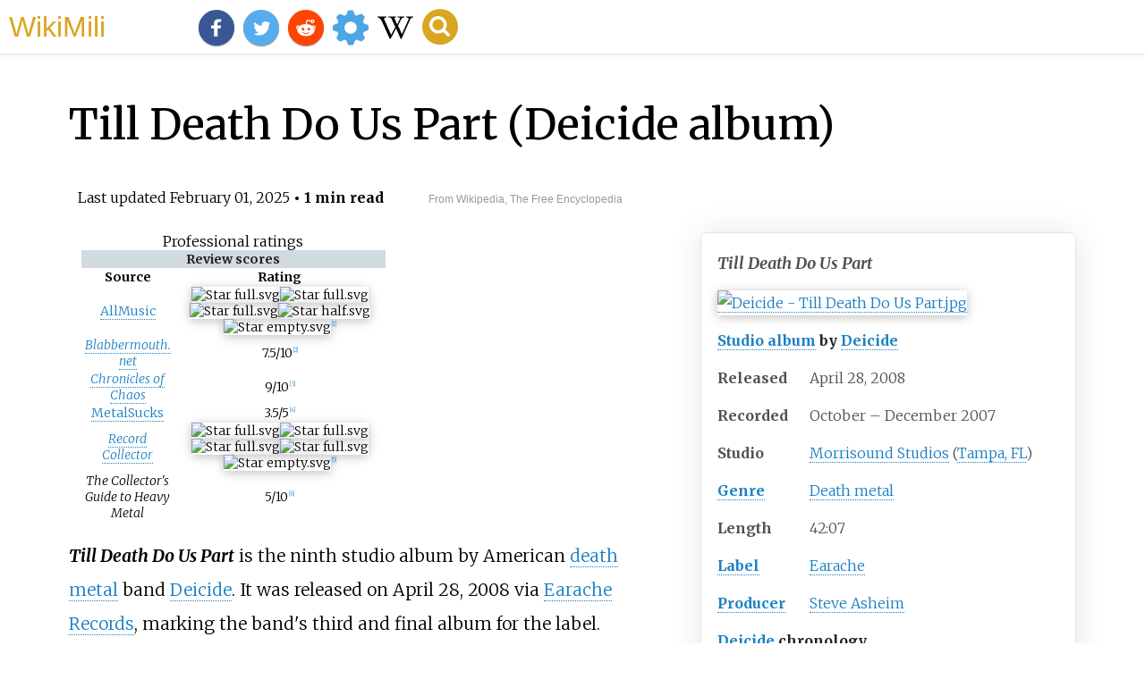

--- FILE ---
content_type: text/html;charset=UTF-8
request_url: https://wikimili.com/en/Till_Death_Do_Us_Part_%28Deicide_album%29
body_size: 17228
content:
<!DOCTYPE html><html><head><meta charset="utf-8"/><meta property="mw:pageId" content="14229740"/><meta property="mw:pageNamespace" content="0"/><link rel="dc:replaces" resource="mwr:revision/1270395681"/><meta property="mw:revisionSHA1" content="2087107904e8180b1463b23bf09a0c106c8dfba8"/><meta property="dc:modified" content="2025-01-31T23:00:02.000Z"/><meta property="mw:htmlVersion" content="2.8.0"/><meta property="mw:html:version" content="2.8.0"/><title>Till Death Do Us Part (Deicide album) - WikiMili, The Best Wikipedia Reader</title><meta property="mw:generalModules" content="ext.cite.ux-enhancements"/><meta property="mw:moduleStyles" content="ext.cite.parsoid.styles|ext.cite.styles"/><meta href="/w/load.php?lang=en&amp;modules=ext.cite.parsoid.styles%7Cext.cite.styles%7Cmediawiki.skinning.content.parsoid%7Cmediawiki.skinning.interface%7Csite.styles&amp;only=styles&amp;skin=vector"/><meta http-equiv="content-language" content="en"/><meta http-equiv="vary" content="Accept"/><link rel="canonical" href="https://wikimili.com/en/Till_Death_Do_Us_Part_%28Deicide_album%29"/><link rel="stylesheet" href="/a.css"/><meta name="YahooSeeker" content="INDEX, FOLLOW"/><meta name="msnbot" content="INDEX, FOLLOW"/><meta name="googlebot" content="INDEX, FOLLOW"/><meta name="robots" content="index, follow"/><meta name="viewport" content="width=device-width"><meta property="og:type" content="article"/><meta property="og:site_name" content="WikiMili.com"/><meta name="twitter:card" content="summary_large_image"/><meta name="twitter:domain" content="WikiMili.com"/><meta name="twitter:site" content="@wikimili"/><meta name="description" content="Till Death Do Us Part is the ninth studio album by American death metal band Deicide. It was released on April 28, 2008 via Earache Records, marking the band's third and final album for the label. Recording sessions took place at Morrisound Studios in Tampa from October to December 2007. Production "/><meta property="og:description" content="Till Death Do Us Part is the ninth studio album by American death metal band Deicide. It was released on April 28, 2008 via Earache Records, marking the band's third and final album for the label. Recording sessions took place at Morrisound Studios in Tampa from October to December 2007. Production "/><meta name="twitter:description" content="Till Death Do Us Part is the ninth studio album by American death metal band Deicide. It was released on April 28, 2008 via Earache Records, marking the band's third and final album for the label. Recording sessions took place at Morrisound Studios in Tampa from October to December 2007. Production "/><meta property="og:title" content="Till Death Do Us Part (Deicide album) - WikiMili, The Best Wikipedia Reader"/><meta name="twitter:title" content="Till Death Do Us Part (Deicide album) - WikiMili, The Best Wikipedia Reader"/><meta property="og:url" content="https://wikimili.com/en/Till_Death_Do_Us_Part_%28Deicide_album%29"/><meta name="twitter:url" content="https://wikimili.com/en/Till_Death_Do_Us_Part_%28Deicide_album%29"/><meta name="twitter:image:src" content="https://upload.wikimedia.org/wikipedia/en/3/36/Deicide_-_Till_Death_Do_Us_Part.jpg"/><meta property="og:image" content="https://upload.wikimedia.org/wikipedia/en/3/36/Deicide_-_Till_Death_Do_Us_Part.jpg"/><script type="text/javascript" src="/a.js"></script></head><body lang="en" class="mw-content-ltr sitedir-ltr ltr mw-body-content parsoid-body mediawiki mw-parser-output" dir="ltr" data-mw-parsoid-version="0.21.0.0-alpha13" data-mw-html-version="2.8.0" id="mwAA"><div id="header"> <a id="miliLogo" href="https://wikimili.com">WikiMili</a> </div><h1 id="firstHeading" class="firstHeading" lang="en">Till Death Do Us Part (Deicide album)</h1><span class="updated-holder">Last updated <time class="updated" datetime="2025-02-01">February 01, 2025</time></span><section data-mw-section-id="0" id="mwAQ"><p class="mw-empty-elt" id="mwAg"><span typeof="mw:Nowiki mw:Transclusion" about="#mwt1" data-mw="{&quot;parts&quot;:[{&quot;template&quot;:{&quot;target&quot;:{&quot;wt&quot;:&quot;Use mdy dates&quot;,&quot;href&quot;:&quot;./Template:Use_mdy_dates&quot;},&quot;params&quot;:{&quot;date&quot;:{&quot;wt&quot;:&quot;January 2025&quot;}},&quot;i&quot;:0}}]}" id="mwAw"/><link rel="mw:PageProp/Category" target="_blank" href="//en.wikipedia.org/wiki/Category:Use_mdy_dates_from_January_2025" about="#mwt1" id="mwBA"/></p><div class="shortdescription nomobile noexcerpt noprint searchaux" style="display:none" about="#mwt3"  data-mw="{&quot;parts&quot;:[{&quot;template&quot;:{&quot;target&quot;:{&quot;wt&quot;:&quot;Infobox album\n&quot;,&quot;href&quot;:&quot;./Template:Infobox_album&quot;},&quot;params&quot;:{&quot;name&quot;:{&quot;wt&quot;:&quot;Till Death Do Us Part&quot;},&quot;type&quot;:{&quot;wt&quot;:&quot;studio&quot;},&quot;artist&quot;:{&quot;wt&quot;:&quot;[[Deicide (band)|Deicide]]&quot;},&quot;cover&quot;:{&quot;wt&quot;:&quot;Deicide - Till Death Do Us Part.jpg&quot;},&quot;alt&quot;:{&quot;wt&quot;:&quot;&quot;},&quot;released&quot;:{&quot;wt&quot;:&quot;{{Start date|2008|4|28}}&quot;},&quot;recorded&quot;:{&quot;wt&quot;:&quot;October &#8211; December 2007&quot;},&quot;studio&quot;:{&quot;wt&quot;:&quot;[[Morrisound Studios]] ([[Tampa, Florida|Tampa, FL]])&quot;},&quot;genre&quot;:{&quot;wt&quot;:&quot;[[Death metal]]&quot;},&quot;length&quot;:{&quot;wt&quot;:&quot;{{Duration|m=42|s=7}}&quot;},&quot;label&quot;:{&quot;wt&quot;:&quot;[[Earache Records|Earache]]&quot;},&quot;producer&quot;:{&quot;wt&quot;:&quot;[[Steve Asheim]]&quot;},&quot;prev_title&quot;:{&quot;wt&quot;:&quot;[[The Stench of Redemption]]&quot;},&quot;prev_year&quot;:{&quot;wt&quot;:&quot;2006&quot;},&quot;next_title&quot;:{&quot;wt&quot;:&quot;[[To Hell with God]]&quot;},&quot;next_year&quot;:{&quot;wt&quot;:&quot;2011&quot;},&quot;misc&quot;:{&quot;wt&quot;:&quot;&quot;}},&quot;i&quot;:0}}]}" id="mwBQ">2008 studio album<span typeof="mw:Entity"></span>by Deicide</div><link rel="mw:PageProp/Category" target="_blank" href="//en.wikipedia.org/wiki/Category:Articles_with_short_description" about="#mwt3"/><link rel="mw:PageProp/Category" target="_blank" href="//en.wikipedia.org/wiki/Category:Short_description_is_different_from_Wikidata" about="#mwt3"/><style data-mw-deduplicate="TemplateStyles:r1129693374" typeof="mw:Extension/templatestyles" about="#mwt3" data-mw="{&quot;name&quot;:&quot;templatestyles&quot;,&quot;attrs&quot;:{&quot;src&quot;:&quot;Hlist/styles.css&quot},&quot;body&quot;:{&quot;extsrc&quot;:&quot;&quot}}">.mw-parser-output .hlist dl,.mw-parser-output .hlist ol,.mw-parser-output .hlist ul{margin:0;padding:0}.mw-parser-output .hlist dd,.mw-parser-output .hlist dt,.mw-parser-output .hlist li{margin:0;display:inline}.mw-parser-output .hlist.inline,.mw-parser-output .hlist.inline dl,.mw-parser-output .hlist.inline ol,.mw-parser-output .hlist.inline ul,.mw-parser-output .hlist dl dl,.mw-parser-output .hlist dl ol,.mw-parser-output .hlist dl ul,.mw-parser-output .hlist ol dl,.mw-parser-output .hlist ol ol,.mw-parser-output .hlist ol ul,.mw-parser-output .hlist ul dl,.mw-parser-output .hlist ul ol,.mw-parser-output .hlist ul ul{display:inline}.mw-parser-output .hlist .mw-empty-li{display:none}.mw-parser-output .hlist dt::after{content:":"}.mw-parser-output .hlist dd::after,.mw-parser-output .hlist li::after{content:" &#183;";font-weight:bold}.mw-parser-output .hlist dd:last-child::after,.mw-parser-output .hlist dt:last-child::after,.mw-parser-output .hlist li:last-child::after{content:none}.mw-parser-output .hlist dd dd:first-child::before,.mw-parser-output .hlist dd dt:first-child::before,.mw-parser-output .hlist dd li:first-child::before,.mw-parser-output .hlist dt dd:first-child::before,.mw-parser-output .hlist dt dt:first-child::before,.mw-parser-output .hlist dt li:first-child::before,.mw-parser-output .hlist li dd:first-child::before,.mw-parser-output .hlist li dt:first-child::before,.mw-parser-output .hlist li li:first-child::before{content:" (";font-weight:normal}.mw-parser-output .hlist dd dd:last-child::after,.mw-parser-output .hlist dd dt:last-child::after,.mw-parser-output .hlist dd li:last-child::after,.mw-parser-output .hlist dt dd:last-child::after,.mw-parser-output .hlist dt dt:last-child::after,.mw-parser-output .hlist dt li:last-child::after,.mw-parser-output .hlist li dd:last-child::after,.mw-parser-output .hlist li dt:last-child::after,.mw-parser-output .hlist li li:last-child::after{content:")";font-weight:normal}.mw-parser-output .hlist ol{counter-reset:listitem}.mw-parser-output .hlist ol&gt;li{counter-increment:listitem}.mw-parser-output .hlist ol&gt;li::before{content:" "counter(listitem)"\a0 "}.mw-parser-output .hlist dd ol&gt;li:first-child::before,.mw-parser-output .hlist dt ol&gt;li:first-child::before,.mw-parser-output .hlist li ol&gt;li:first-child::before{content:" ("counter(listitem)"\a0 "}</style><style data-mw-deduplicate="TemplateStyles:r1126788409" typeof="mw:Extension/templatestyles" about="#mwt3" data-mw="{&quot;name&quot;:&quot;templatestyles&quot;,&quot;attrs&quot;:{&quot;src&quot;:&quot;Plainlist/styles.css&quot},&quot;body&quot;:{&quot;extsrc&quot;:&quot;&quot}}">.mw-parser-output .plainlist ol,.mw-parser-output .plainlist ul{line-height:inherit;list-style:none;margin:0;padding:0}.mw-parser-output .plainlist ol li,.mw-parser-output .plainlist ul li{margin-bottom:0}</style><style data-mw-deduplicate="TemplateStyles:r1257001546" typeof="mw:Extension/templatestyles" about="#mwt3" data-mw="{&quot;name&quot;:&quot;templatestyles&quot;,&quot;attrs&quot;:{&quot;src&quot;:&quot;Module:Infobox/styles.css&quot},&quot;body&quot;:{&quot;extsrc&quot;:&quot;&quot}}">.mw-parser-output .infobox-subbox{padding:0;border:none;margin:-3px;width:auto;min-width:100%;font-size:100%;clear:none;float:none;background-color:transparent}.mw-parser-output .infobox-3cols-child{margin:auto}.mw-parser-output .infobox .navbar{font-size:100%}@media screen{html.skin-theme-clientpref-night .mw-parser-output .infobox-full-data:not(.notheme)&gt;div:not(.notheme)[style]{background:#1f1f23!important;color:#f8f9fa}}@media screen and (prefers-color-scheme:dark){html.skin-theme-clientpref-os .mw-parser-output .infobox-full-data:not(.notheme) div:not(.notheme){background:#1f1f23!important;color:#f8f9fa}}@media(min-width:640px){body.skin--responsive .mw-parser-output .infobox-table{display:table!important}body.skin--responsive .mw-parser-output .infobox-table&gt;caption{display:table-caption!important}body.skin--responsive .mw-parser-output .infobox-table&gt;tbody{display:table-row-group}body.skin--responsive .mw-parser-output .infobox-table tr{display:table-row!important}body.skin--responsive .mw-parser-output .infobox-table th,body.skin--responsive .mw-parser-output .infobox-table td{padding-left:inherit;padding-right:inherit}}</style><table class="infobox vevent haudio" about="#mwt3"><tbody><tr><th colspan="2" class="infobox-above summary album" style="font-style: italic; color: inherit; background-color: lightsteelblue; font-size: 125%;">Till Death Do Us Part</th></tr><tr><td colspan="2" class="infobox-image"><span class="mw-default-size" typeof="mw:File/Frameless"> <a onclick="showImg(this)" id="Deicide_-_Till_Death_Do_Us_Part.jpg" class="mw-file-description"><img resource="./File:Deicide_-_Till_Death_Do_Us_Part.jpg" src="//upload.wikimedia.org/wikipedia/en/thumb/3/36/Deicide_-_Till_Death_Do_Us_Part.jpg/220px-Deicide_-_Till_Death_Do_Us_Part.jpg" decoding="async" data-file-width="316" data-file-height="316" data-file-type="bitmap" height="220" width="220" srcset="//upload.wikimedia.org/wikipedia/en/3/36/Deicide_-_Till_Death_Do_Us_Part.jpg 1.5x, //upload.wikimedia.org/wikipedia/en/3/36/Deicide_-_Till_Death_Do_Us_Part.jpg 2x" class="mw-file-element" alt="Deicide - Till Death Do Us Part.jpg"/></a> </span></td></tr><tr><th colspan="2" class="infobox-header description" style="color: #202122;background-color: lightsteelblue"> <a rel="mw:WikiLink" href="./Album" title="Album">Studio album</a> <span typeof="mw:Entity"></span>by <div class="contributor" style="display:inline"> <a rel="mw:WikiLink" href="./Deicide_(band)" title="Deicide (band)">Deicide</a> </div></th></tr><tr><th scope="row" class="infobox-label">Released</th><td class="infobox-data published">April<span typeof="mw:Entity">&#160;</span>28,<span typeof="mw:Entity">&#160;</span>2008<span style="display:none"><span typeof="mw:Entity">&#160;</span>(<span class="bday dtstart published updated itvstart">2008-04-28</span>)</span></td></tr><tr><th scope="row" class="infobox-label">Recorded</th><td class="infobox-data plainlist">October &#8211; December 2007</td></tr><tr><th scope="row" class="infobox-label">Studio</th><td class="infobox-data plainlist"> <a rel="mw:WikiLink" title="Morrisound Studios" class="mw-redirect" onclick="openRedirectLink(&quot;Morrisound_Studios&quot;)">Morrisound Studios</a> (<a rel="mw:WikiLink" href="./Tampa,_Florida" title="Tampa, Florida">Tampa, FL</a>)</td></tr><tr><th scope="row" class="infobox-label"> <a rel="mw:WikiLink" href="./Music_genre" title="Music genre">Genre</a> </th><td class="infobox-data category hlist"> <a rel="mw:WikiLink" href="./Death_metal" title="Death metal">Death metal</a> </td></tr><tr><th scope="row" class="infobox-label">Length</th><td class="infobox-data"><span class="duration"><span class="min">42</span>:<span class="s">07</span></span></td></tr><tr><th scope="row" class="infobox-label"> <a rel="mw:WikiLink" href="./Record_label" title="Record label">Label</a> </th><td class="infobox-data hlist"> <a rel="mw:WikiLink" href="./Earache_Records" title="Earache Records">Earache</a> </td></tr><tr><th scope="row" class="infobox-label"> <a rel="mw:WikiLink" href="./Record_producer" title="Record producer">Producer</a> </th><td class="infobox-data hlist"> <a rel="mw:WikiLink" href="./Steve_Asheim" title="Steve Asheim">Steve Asheim</a> </td></tr><tr><th colspan="2" class="infobox-header description" style="color: #202122;background-color: lightsteelblue"> <a rel="mw:WikiLink" href="./Deicide_(band)" title="Deicide (band)">Deicide</a> chronology</th></tr><tr><td colspan="2" class="infobox-full-data"><table style="color:inherit; background: transparent; width: 100%; min-width: 100%; border-collapse: collapse; display: inline-table;"><tbody><tr style="line-height: 1.4em;"><td style="width: 33%; text-align: center; vertical-align: top; padding: .2em .1em .2em 0"><i> <a rel="mw:WikiLink" href="./The_Stench_of_Redemption" title="The Stench of Redemption">The Stench of Redemption</a> </i><br/>(2006)</td><td style="width: 33%; text-align: center; vertical-align: top; padding: .2em .1em"><i><b>Till Death Do Us Part</b></i><br/>(2008)</td><td style="width: 33%; text-align: center; vertical-align: top; padding: .2em 0 .2em .1em"><i> <a rel="mw:WikiLink" href="./To_Hell_with_God" title="To Hell with God">To Hell with God</a> </i><br/>(2011)</td></tr></tbody></table></td></tr></tbody></table><link rel="mw:PageProp/Category" target="_blank" href="//en.wikipedia.org/wiki/Category:Articles_with_hAudio_microformats" about="#mwt3"/><link rel="mw:PageProp/Category" target="_blank" href="//en.wikipedia.org/wiki/Category:Album_articles_lacking_alt_text_for_covers" about="#mwt3"/><link rel="mw:PageProp/Category" target="_blank" href="//en.wikipedia.org/wiki/Category:Articles_with_hAudio_microformats" about="#mwt3" id="mwBg"/><table class="wikitable floatright" style="width:24.2em;font-size:88%;text-align:center;margin:0.5em 0 0.5em 1em;padding:0;border-spacing:0" about="#mwt16"  data-mw="{&quot;parts&quot;:[{&quot;template&quot;:{&quot;target&quot;:{&quot;wt&quot;:&quot;Music ratings\n&quot;,&quot;href&quot;:&quot;./Template:Music_ratings&quot;},&quot;params&quot;:{&quot;rev1&quot;:{&quot;wt&quot;:&quot;[[AllMusic]]&quot;},&quot;rev1score&quot;:{&quot;wt&quot;:&quot;{{Rating|3.5|5}}&lt;ref&gt;{{Cite web |last=Rivadavia |first=Eduardo |title=Till Death Do Us Part - Deicide {{!}} Album {{!}} AllMusic |url=https://www.allmusic.com/album/till-death-do-us-part-mw0000785150 |access-date=January 31, 2025 |website=[[AllMusic]] |language=en}}&lt;/ref&gt;&quot;},&quot;rev2&quot;:{&quot;wt&quot;:&quot;''[[Blabbermouth.net]]''&quot;},&quot;rev2score&quot;:{&quot;wt&quot;:&quot;7.5/10&lt;ref&gt;{{Cite web |last= |date=June 9, 2008 |title=Till Death Do Us Part |url=https://blabbermouth.net/reviews/till-death-do-us-part-2 |access-date=January 31, 2025 |website=[[Blabbermouth.net]] |language=en}}&lt;/ref&gt;&quot;},&quot;rev3&quot;:{&quot;wt&quot;:&quot;''[[Chronicles of Chaos (webzine)|Chronicles of Chaos]]''&quot;},&quot;rev3score&quot;:{&quot;wt&quot;:&quot;9/10&lt;ref&gt;{{Cite web |last=Smit |first=Jackie |date=May 25, 2008 |title=CoC : Deicide - Till Death Do Us Part : Review |url=http://www.chroniclesofchaos.com/articles.aspx?id=2-5234 |access-date=January 31, 2025 |website=[[Chronicles of Chaos (webzine)|Chronicles of Chaos]]}}&lt;/ref&gt;&quot;},&quot;rev4&quot;:{&quot;wt&quot;:&quot;[[MetalSucks]]&quot;},&quot;rev4score&quot;:{&quot;wt&quot;:&quot;3.5/5&lt;ref&gt;{{Cite web |last=Rosenberg |first=Axl |date=May 13, 2008 |title=DEICIDE'S TILL DEATH DO US PART: SATANIC, SURE, BUT FUN, TOO |url=https://www.metalsucks.net/2008/05/13/deicides-till-death-do-us-part-satanic-sure-but-fun-too/ |access-date=January 31, 2025 |website=[[MetalSucks]] |language=en}}&lt;/ref&gt;&quot;},&quot;rev5&quot;:{&quot;wt&quot;:&quot;''[[Record Collector]]''&quot;},&quot;rev5score&quot;:{&quot;wt&quot;:&quot;{{Rating|4|5}}&lt;ref&gt;{{Cite web |last=McIver |first=Joel |date=May 8, 2008 |title=Till Death Do Us Part - Record Collector Magazine |url=https://recordcollectormag.com/reviews/album/till-death-do-us-part |access-date=January 31, 2025 |website=[[Record Collector]] |language=en}}&lt;/ref&gt;&quot;},&quot;rev6&quot;:{&quot;wt&quot;:&quot;''The Collector's Guide to Heavy Metal''&quot;},&quot;rev6score&quot;:{&quot;wt&quot;:&quot;5/10&lt;ref&gt;{{Cite book |last1=Popoff |first1=Martin |author-link1=Martin Popoff |title=The Collector's Guide to Heavy Metal: Volume 4: The '00s |last2=Perri |first2=David |date=2011 |publisher=[[Collector's Guide Publishing]] |year= |isbn=9781-926592-20-6 |location=[[Burlington, Ontario]], [[Canada]] |page=117}}&lt;/ref&gt;&quot;}},&quot;i&quot;:0}}]}" id="mwBw"><caption style="font-size:115%">Professional ratings</caption><tbody><tr><th scope="col" colspan="2" style="text-align:center;color:#202122;background:#d1dbdf;font-size:100%">Review scores</th></tr><tr><th scope="col">Source</th><th scope="col">Rating</th></tr><tr><td style="text-align:center;vertical-align:middle"> <a rel="mw:WikiLink" href="./AllMusic" title="AllMusic">AllMusic</a> </td><td style="text-align:center;vertical-align:middle"><span role="img" style="white-space:nowrap" title="3.5/5 stars"><span typeof="mw:File" data-mw="{&quot;caption&quot;:&quot;3.5/5&lt;span typeof=\&quot;mw:Entity\&quot; data-parsoid='{\&quot;src\&quot;:\&quot;&amp;amp;#32;\&quot;,\&quot;srcContent\&quot;:\&quot; \&quot;}'&gt; &lt;/span&gt;stars&quot;}"><span title="3.5/5 stars"><img alt="Star full.svg" resource="./File:Star_full.svg" src="//upload.wikimedia.org/wikipedia/commons/thumb/5/51/Star_full.svg/11px-Star_full.svg.png" decoding="async" data-file-width="108" data-file-height="110" data-file-type="drawing" height="11" width="11" srcset="//upload.wikimedia.org/wikipedia/commons/thumb/5/51/Star_full.svg/17px-Star_full.svg.png 1.5x, //upload.wikimedia.org/wikipedia/commons/thumb/5/51/Star_full.svg/22px-Star_full.svg.png 2x" class="mw-file-element"/></span></span><span typeof="mw:File"><span><img alt="Star full.svg" resource="./File:Star_full.svg" src="//upload.wikimedia.org/wikipedia/commons/thumb/5/51/Star_full.svg/11px-Star_full.svg.png" decoding="async" data-file-width="108" data-file-height="110" data-file-type="drawing" height="11" width="11" srcset="//upload.wikimedia.org/wikipedia/commons/thumb/5/51/Star_full.svg/17px-Star_full.svg.png 1.5x, //upload.wikimedia.org/wikipedia/commons/thumb/5/51/Star_full.svg/22px-Star_full.svg.png 2x" class="mw-file-element"/></span></span><span typeof="mw:File"><span><img alt="Star full.svg" resource="./File:Star_full.svg" src="//upload.wikimedia.org/wikipedia/commons/thumb/5/51/Star_full.svg/11px-Star_full.svg.png" decoding="async" data-file-width="108" data-file-height="110" data-file-type="drawing" height="11" width="11" srcset="//upload.wikimedia.org/wikipedia/commons/thumb/5/51/Star_full.svg/17px-Star_full.svg.png 1.5x, //upload.wikimedia.org/wikipedia/commons/thumb/5/51/Star_full.svg/22px-Star_full.svg.png 2x" class="mw-file-element"/></span></span><span typeof="mw:File"><span><img alt="Star half.svg" resource="./File:Star_half.svg" src="//upload.wikimedia.org/wikipedia/commons/thumb/8/81/Star_half.svg/11px-Star_half.svg.png" decoding="async" data-file-width="108" data-file-height="110" data-file-type="drawing" height="11" width="11" srcset="//upload.wikimedia.org/wikipedia/commons/thumb/8/81/Star_half.svg/17px-Star_half.svg.png 1.5x, //upload.wikimedia.org/wikipedia/commons/thumb/8/81/Star_half.svg/22px-Star_half.svg.png 2x" class="mw-file-element"/></span></span><span typeof="mw:File"><span><img alt="Star empty.svg" resource="./File:Star_empty.svg" src="//upload.wikimedia.org/wikipedia/commons/thumb/4/49/Star_empty.svg/11px-Star_empty.svg.png" decoding="async" data-file-width="108" data-file-height="110" data-file-type="drawing" height="11" width="11" srcset="//upload.wikimedia.org/wikipedia/commons/thumb/4/49/Star_empty.svg/17px-Star_empty.svg.png 1.5x, //upload.wikimedia.org/wikipedia/commons/thumb/4/49/Star_empty.svg/22px-Star_empty.svg.png 2x" class="mw-file-element"/></span></span></span><sup about="#mwt26" class="mw-ref reference" id="cite_ref-1"   data-mw="{&quot;name&quot;:&quot;ref&quot;,&quot;attrs&quot;:{},&quot;body&quot;:{&quot;id&quot;:&quot;mw-reference-text-cite_note-1&quot;}}"> <a href="./Till_Death_Do_Us_Part_(Deicide_album)#cite_note-1" style="counter-reset: mw-Ref 1;" id="mwCA"><span class="mw-reflink-text" id="mwCQ"><span class="cite-bracket" id="mwCg">[</span>1<span class="cite-bracket" id="mwCw">]</span></span></a> </sup></td></tr><tr><td style="text-align:center;vertical-align:middle"><i> <a rel="mw:WikiLink" href="./Blabbermouth.net" title="Blabbermouth.net">Blabbermouth.net</a> </i></td><td style="text-align:center;vertical-align:middle">7.5/10<sup about="#mwt30" class="mw-ref reference" id="cite_ref-2"   data-mw="{&quot;name&quot;:&quot;ref&quot;,&quot;attrs&quot;:{},&quot;body&quot;:{&quot;id&quot;:&quot;mw-reference-text-cite_note-2&quot;}}"> <a href="./Till_Death_Do_Us_Part_(Deicide_album)#cite_note-2" style="counter-reset: mw-Ref 2;" id="mwDA"><span class="mw-reflink-text" id="mwDQ"><span class="cite-bracket" id="mwDg">[</span>2<span class="cite-bracket" id="mwDw">]</span></span></a> </sup></td></tr><tr><td style="text-align:center;vertical-align:middle"><i> <a rel="mw:WikiLink" href="./Chronicles_of_Chaos_(webzine)" title="Chronicles of Chaos (webzine)">Chronicles of Chaos</a> </i></td><td style="text-align:center;vertical-align:middle">9/10<sup about="#mwt34" class="mw-ref reference" id="cite_ref-3"   data-mw="{&quot;name&quot;:&quot;ref&quot;,&quot;attrs&quot;:{},&quot;body&quot;:{&quot;id&quot;:&quot;mw-reference-text-cite_note-3&quot;}}"> <a href="./Till_Death_Do_Us_Part_(Deicide_album)#cite_note-3" style="counter-reset: mw-Ref 3;" id="mwEA"><span class="mw-reflink-text" id="mwEQ"><span class="cite-bracket" id="mwEg">[</span>3<span class="cite-bracket" id="mwEw">]</span></span></a> </sup></td></tr><tr><td style="text-align:center;vertical-align:middle"> <a rel="mw:WikiLink" href="./MetalSucks" title="MetalSucks">MetalSucks</a> </td><td style="text-align:center;vertical-align:middle">3.5/5<sup about="#mwt38" class="mw-ref reference" id="cite_ref-4"   data-mw="{&quot;name&quot;:&quot;ref&quot;,&quot;attrs&quot;:{},&quot;body&quot;:{&quot;id&quot;:&quot;mw-reference-text-cite_note-4&quot;}}"> <a href="./Till_Death_Do_Us_Part_(Deicide_album)#cite_note-4" style="counter-reset: mw-Ref 4;" id="mwFA"><span class="mw-reflink-text" id="mwFQ"><span class="cite-bracket" id="mwFg">[</span>4<span class="cite-bracket" id="mwFw">]</span></span></a> </sup></td></tr><tr><td style="text-align:center;vertical-align:middle"><i> <a rel="mw:WikiLink" href="./Record_Collector" title="Record Collector">Record Collector</a> </i></td><td style="text-align:center;vertical-align:middle"><span role="img" style="white-space:nowrap" title="4/5 stars"><span typeof="mw:File" data-mw="{&quot;caption&quot;:&quot;4/5&lt;span typeof=\&quot;mw:Entity\&quot; data-parsoid='{\&quot;src\&quot;:\&quot;&amp;amp;#32;\&quot;,\&quot;srcContent\&quot;:\&quot; \&quot;}'&gt; &lt;/span&gt;stars&quot;}"><span title="4/5 stars"><img alt="Star full.svg" resource="./File:Star_full.svg" src="//upload.wikimedia.org/wikipedia/commons/thumb/5/51/Star_full.svg/11px-Star_full.svg.png" decoding="async" data-file-width="108" data-file-height="110" data-file-type="drawing" height="11" width="11" srcset="//upload.wikimedia.org/wikipedia/commons/thumb/5/51/Star_full.svg/17px-Star_full.svg.png 1.5x, //upload.wikimedia.org/wikipedia/commons/thumb/5/51/Star_full.svg/22px-Star_full.svg.png 2x" class="mw-file-element"/></span></span><span typeof="mw:File"><span><img alt="Star full.svg" resource="./File:Star_full.svg" src="//upload.wikimedia.org/wikipedia/commons/thumb/5/51/Star_full.svg/11px-Star_full.svg.png" decoding="async" data-file-width="108" data-file-height="110" data-file-type="drawing" height="11" width="11" srcset="//upload.wikimedia.org/wikipedia/commons/thumb/5/51/Star_full.svg/17px-Star_full.svg.png 1.5x, //upload.wikimedia.org/wikipedia/commons/thumb/5/51/Star_full.svg/22px-Star_full.svg.png 2x" class="mw-file-element"/></span></span><span typeof="mw:File"><span><img alt="Star full.svg" resource="./File:Star_full.svg" src="//upload.wikimedia.org/wikipedia/commons/thumb/5/51/Star_full.svg/11px-Star_full.svg.png" decoding="async" data-file-width="108" data-file-height="110" data-file-type="drawing" height="11" width="11" srcset="//upload.wikimedia.org/wikipedia/commons/thumb/5/51/Star_full.svg/17px-Star_full.svg.png 1.5x, //upload.wikimedia.org/wikipedia/commons/thumb/5/51/Star_full.svg/22px-Star_full.svg.png 2x" class="mw-file-element"/></span></span><span typeof="mw:File"><span><img alt="Star full.svg" resource="./File:Star_full.svg" src="//upload.wikimedia.org/wikipedia/commons/thumb/5/51/Star_full.svg/11px-Star_full.svg.png" decoding="async" data-file-width="108" data-file-height="110" data-file-type="drawing" height="11" width="11" srcset="//upload.wikimedia.org/wikipedia/commons/thumb/5/51/Star_full.svg/17px-Star_full.svg.png 1.5x, //upload.wikimedia.org/wikipedia/commons/thumb/5/51/Star_full.svg/22px-Star_full.svg.png 2x" class="mw-file-element"/></span></span><span typeof="mw:File"><span><img alt="Star empty.svg" resource="./File:Star_empty.svg" src="//upload.wikimedia.org/wikipedia/commons/thumb/4/49/Star_empty.svg/11px-Star_empty.svg.png" decoding="async" data-file-width="108" data-file-height="110" data-file-type="drawing" height="11" width="11" srcset="//upload.wikimedia.org/wikipedia/commons/thumb/4/49/Star_empty.svg/17px-Star_empty.svg.png 1.5x, //upload.wikimedia.org/wikipedia/commons/thumb/4/49/Star_empty.svg/22px-Star_empty.svg.png 2x" class="mw-file-element"/></span></span></span><sup about="#mwt42" class="mw-ref reference" id="cite_ref-5"   data-mw="{&quot;name&quot;:&quot;ref&quot;,&quot;attrs&quot;:{},&quot;body&quot;:{&quot;id&quot;:&quot;mw-reference-text-cite_note-5&quot;}}"> <a href="./Till_Death_Do_Us_Part_(Deicide_album)#cite_note-5" style="counter-reset: mw-Ref 5;" id="mwGA"><span class="mw-reflink-text" id="mwGQ"><span class="cite-bracket" id="mwGg">[</span>5<span class="cite-bracket" id="mwGw">]</span></span></a> </sup></td></tr><tr><td style="text-align:center;vertical-align:middle"><i>The Collector's Guide to Heavy Metal</i></td><td style="text-align:center;vertical-align:middle">5/10<sup about="#mwt46" class="mw-ref reference" id="cite_ref-6"   data-mw="{&quot;name&quot;:&quot;ref&quot;,&quot;attrs&quot;:{},&quot;body&quot;:{&quot;id&quot;:&quot;mw-reference-text-cite_note-6&quot;}}"> <a href="./Till_Death_Do_Us_Part_(Deicide_album)#cite_note-6" style="counter-reset: mw-Ref 6;" id="mwHA"><span class="mw-reflink-text" id="mwHQ"><span class="cite-bracket" id="mwHg">[</span>6<span class="cite-bracket" id="mwHw">]</span></span></a> </sup></td></tr></tbody></table><p id="mwIA"><i id="mwIQ"><b id="mwIg">Till Death Do Us Part</b></i> is the ninth studio album by American <a rel="mw:WikiLink" href="./Death_metal" title="Death metal" id="mwIw">death metal</a> band <a rel="mw:WikiLink" href="./Deicide_(band)" title="Deicide (band)" id="mwJA">Deicide</a>. It was released on April 28, 2008 via <a rel="mw:WikiLink" href="./Earache_Records" title="Earache Records" id="mwJQ">Earache Records</a>, marking the band's third and final album for the label. Recording sessions took place at <a rel="mw:WikiLink" href="./Morrisound_Recording" title="Morrisound Recording" id="mwJg">Morrisound Studios</a> in <a rel="mw:WikiLink" href="./Tampa,_Florida" title="Tampa, Florida" id="mwJw">Tampa</a> from October to December 2007.<sup about="#mwt51" class="mw-ref reference" id="cite_ref-7"   data-mw="{&quot;name&quot;:&quot;ref&quot;,&quot;attrs&quot;:{},&quot;body&quot;:{&quot;id&quot;:&quot;mw-reference-text-cite_note-7&quot;}}"> <a href="./Till_Death_Do_Us_Part_(Deicide_album)#cite_note-7" style="counter-reset: mw-Ref 7;" id="mwKA"><span class="mw-reflink-text" id="mwKQ"><span class="cite-bracket" id="mwKg">[</span>7<span class="cite-bracket" id="mwKw">]</span></span></a> </sup> Production was handled by member <a rel="mw:WikiLink" href="./Steve_Asheim" title="Steve Asheim" id="mwLA">Steve Asheim</a>.</p><h2 id="listHeader">Contents</h2><ul id="listClass"><li> <a href="#Track_listing">Track listing</a> </li><li> <a href="#Personnel">Personnel</a> </li><li> <a href="#Charts">Charts</a> </li><li> <a href="#References">References</a> </li><li> <a href="#External_links">External links</a> </li></ul><p id="mwLQ">This is the band's longest album, being 42 minutes long and presenting some <a rel="mw:WikiLink" href="./Doom_metal" title="Doom metal" id="mwLg">doom metal</a> influences. Initial copies of the album included a sew-on patch with an image of vocalist <a rel="mw:WikiLink" href="./Glen_Benton" title="Glen Benton" id="mwLw">Glen Benton</a> and the phrase "Glen Benton for President". The album was also released on several colours of vinyl in limited numbers.<sup about="#mwt57" class="mw-ref reference" id="cite_ref-8"   data-mw="{&quot;name&quot;:&quot;ref&quot;,&quot;attrs&quot;:{},&quot;body&quot;:{&quot;id&quot;:&quot;mw-reference-text-cite_note-8&quot;}}"> <a href="./Till_Death_Do_Us_Part_(Deicide_album)#cite_note-8" style="counter-reset: mw-Ref 8;" id="mwMA"><span class="mw-reflink-text" id="mwMQ"><span class="cite-bracket" id="mwMg">[</span>8<span class="cite-bracket" id="mwMw">]</span></span></a> </sup> The artwork of the album cover is a segment of the painting <i id="mwNA">Woman and Death</i> (1518&#8211;1520) by <a rel="mw:WikiLink" href="./Hans_Baldung" title="Hans Baldung" id="mwNQ">Hans Baldung</a>.<sup about="#mwt61" class="mw-ref reference" id="cite_ref-9"   data-mw="{&quot;name&quot;:&quot;ref&quot;,&quot;attrs&quot;:{},&quot;body&quot;:{&quot;id&quot;:&quot;mw-reference-text-cite_note-9&quot;}}"> <a href="./Till_Death_Do_Us_Part_(Deicide_album)#cite_note-9" style="counter-reset: mw-Ref 9;" id="mwNg"><span class="mw-reflink-text" id="mwNw"><span class="cite-bracket" id="mwOA">[</span>9<span class="cite-bracket" id="mwOQ">]</span></span></a> </sup></p><meta property="mw:PageProp/toc" data-mw="{&quot;autoGenerated&quot;:true}" id="mwOg"/></section><section data-mw-section-id="1" id="mwOw"><h2 id="Track_listing">Track listing</h2><style data-mw-deduplicate="TemplateStyles:r1236635009" typeof="mw:Extension/templatestyles mw:Transclusion" about="#mwt62" data-mw="{&quot;name&quot;:&quot;templatestyles&quot;,&quot;attrs&quot;:{&quot;src&quot;:&quot;Module:Track listing/styles.css&quot},&quot;body&quot;:{&quot;extsrc&quot;:&quot;&quot},&quot;parts&quot;:[{&quot;template&quot;:{&quot;target&quot;:{&quot;wt&quot;:&quot;Track listing\n&quot;,&quot;href&quot;:&quot;./Template:Track_listing&quot},&quot;params&quot;:{&quot;all_lyrics&quot;:{&quot;wt&quot;:&quot;[[Glen Benton]]&quot},&quot;all_music&quot;:{&quot;wt&quot;:&quot;[[Steve Asheim]]&quot},&quot;extra_column&quot;:{&quot;wt&quot;:&quot;Producer(s)&quot},&quot;title1&quot;:{&quot;wt&quot;:&quot;The Beginning of the End&quot},&quot;length1&quot;:{&quot;wt&quot;:&quot;3:40&quot},&quot;title2&quot;:{&quot;wt&quot;:&quot;Till Death Do Us Part&quot},&quot;length2&quot;:{&quot;wt&quot;:&quot;4:14&quot},&quot;title3&quot;:{&quot;wt&quot;:&quot;Hate of All Hatreds&quot},&quot;length3&quot;:{&quot;wt&quot;:&quot;3:53&quot},&quot;title4&quot;:{&quot;wt&quot;:&quot;In the Eyes of God&quot},&quot;length4&quot;:{&quot;wt&quot;:&quot;4:43&quot},&quot;title5&quot;:{&quot;wt&quot;:&quot;Worthless Misery&quot},&quot;length5&quot;:{&quot;wt&quot;:&quot;4:59&quot},&quot;title6&quot;:{&quot;wt&quot;:&quot;Severed Ties&quot},&quot;length6&quot;:{&quot;wt&quot;:&quot;4:01&quot},&quot;title7&quot;:{&quot;wt&quot;:&quot;Not as Long as We Both Shall Live&quot},&quot;length7&quot;:{&quot;wt&quot;:&quot;5:05&quot},&quot;title8&quot;:{&quot;wt&quot;:&quot;Angel of Agony&quot},&quot;length8&quot;:{&quot;wt&quot;:&quot;3:29&quot},&quot;title9&quot;:{&quot;wt&quot;:&quot;Horror in the Halls of Stone&quot},&quot;length9&quot;:{&quot;wt&quot;:&quot;6:23&quot},&quot;title10&quot;:{&quot;wt&quot;:&quot;The End of the Beginning&quot},&quot;length10&quot;:{&quot;wt&quot;:&quot;1:40&quot},&quot;total_length&quot;:{&quot;wt&quot;:&quot;42:07&quot}},&quot;i&quot;:0}}]}" id="mwPA">.mw-parser-output .tracklist{border-spacing:0}.mw-parser-output .tracklist tr{background-color:var(--background-color-base,#fff)}.mw-parser-output .tracklist tr:nth-child(2n-1){background-color:var(--background-color-neutral-subtle,#f8f9fa)}.mw-parser-output .tracklist caption{text-align:left;font-weight:bold}.mw-parser-output .tracklist td,.mw-parser-output .tracklist th[scope="row"]{vertical-align:top}.mw-parser-output .tracklist th[scope="col"]{text-align:left;background-color:var(--background-color-neutral,#eaecf0)}.mw-parser-output .tracklist th.tracklist-length-header,.mw-parser-output .tracklist th.tracklist-number-header,.mw-parser-output .tracklist th[scope="row"],.mw-parser-output .tracklist-length,.mw-parser-output .tracklist-total-length td{padding-right:10px;text-align:right}.mw-parser-output .tracklist th[scope="row"]{font-weight:normal}.mw-parser-output .tracklist-number-header{width:2em;padding-left:10px}.mw-parser-output .tracklist-length-header{width:4em}.mw-parser-output .tracklist tr.tracklist-total-length{background-color:transparent}.mw-parser-output .tracklist .tracklist-total-length th{padding:0;font-weight:bold}.mw-parser-output .tracklist-total-length th&gt;span{float:right;padding:0 10px;background-color:var(--background-color-neutral,#eaecf0)}.mw-parser-output .tracklist-total-length td{background-color:var(--background-color-neutral,#eaecf0);font-weight:bold;padding:0 10px 0 0}</style><div class="track-listing" about="#mwt62" id="mwPQ"><p>All lyrics are written by <a rel="mw:WikiLink" href="./Glen_Benton" title="Glen Benton">Glen Benton</a>; all music is composed by <a rel="mw:WikiLink" href="./Steve_Asheim" title="Steve Asheim">Steve Asheim</a> </p><table class="tracklist"><tbody><tr><th class="tracklist-number-header" scope="col"><abbr title="Number">No.</abbr></th><th scope="col" style="width:100%">Title</th><th class="tracklist-length-header" scope="col">Length</th></tr><tr><th id="track1" scope="row">1.</th><td>"The Beginning of the End"</td><td class="tracklist-length">3:40</td></tr><tr><th id="track2" scope="row">2.</th><td>"Till Death Do Us Part"</td><td class="tracklist-length">4:14</td></tr><tr><th id="track3" scope="row">3.</th><td>"Hate of All Hatreds"</td><td class="tracklist-length">3:53</td></tr><tr><th id="track4" scope="row">4.</th><td>"In the Eyes of God"</td><td class="tracklist-length">4:43</td></tr><tr><th id="track5" scope="row">5.</th><td>"Worthless Misery"</td><td class="tracklist-length">4:59</td></tr><tr><th id="track6" scope="row">6.</th><td>"Severed Ties"</td><td class="tracklist-length">4:01</td></tr><tr><th id="track7" scope="row">7.</th><td>"Not as Long as We Both Shall Live"</td><td class="tracklist-length">5:05</td></tr><tr><th id="track8" scope="row">8.</th><td>"Angel of Agony"</td><td class="tracklist-length">3:29</td></tr><tr><th id="track9" scope="row">9.</th><td>"Horror in the Halls of Stone"</td><td class="tracklist-length">6:23</td></tr><tr><th id="track10" scope="row">10.</th><td>"The End of the Beginning"</td><td class="tracklist-length">1:40</td></tr><tr class="tracklist-total-length"><th colspan="2" scope="row"><span>Total length:</span></th><td>42:07</td></tr></tbody></table></div></section><section data-mw-section-id="2" id="mwPg"><h2 id="Personnel">Personnel</h2><ul id="mwPw"><li id="mwQA"> <a rel="mw:WikiLink" href="./Glen_Benton" title="Glen Benton" id="mwQQ">Glen Benton</a> &#8211; lyrics, vocals, bass, executive producer, art direction</li><li id="mwQg"> <a rel="mw:WikiLink" href="./Steve_Asheim" title="Steve Asheim" id="mwQw">Steve Asheim</a> &#8211; lead guitar <small id="mwRA">(tracks: 1, 6, 8, 9)</small>, drums, producer, mixing, mastering</li><li id="mwRQ"> <a rel="mw:WikiLink" href="./Ralph_Santolla" title="Ralph Santolla" id="mwRg">Ralph Santolla</a> &#8211; lead guitar <small id="mwRw">(tracks: 1-9)</small></li><li id="mwSA"> <a rel="mw:WikiLink" href="./Jack_Owen" title="Jack Owen" id="mwSQ">Jack Owen</a> &#8211; lead guitar <small id="mwSg">(tracks: 6-8, 10)</small></li><li id="mwSw">Jim Morris &#8211; engineering, mixing, mastering</li><li id="mwTA">Summer Lacy &#8211; design, layout</li></ul></section><section data-mw-section-id="3" id="mwTQ"><h2 id="Charts">Charts</h2><table class="wikitable sortable plainrowheaders" style="text-align:center" id="mwTg"><tbody id="mwTw"><tr id="mwUA"><th scope="col" id="mwUQ">Chart (2008)</th><th scope="col" id="mwUg">Peak<br id="mwUw"/> position</th></tr><tr id="mwVA"><th scope="row" about="#mwt65"  data-mw="{&quot;parts&quot;:[{&quot;template&quot;:{&quot;target&quot;:{&quot;wt&quot;:&quot;album chart&quot;,&quot;href&quot;:&quot;./Template:Album_chart&quot;},&quot;params&quot;:{&quot;1&quot;:{&quot;wt&quot;:&quot;France&quot;},&quot;2&quot;:{&quot;wt&quot;:&quot;168&quot;},&quot;artist&quot;:{&quot;wt&quot;:&quot;Deicide&quot;},&quot;album&quot;:{&quot;wt&quot;:&quot;Till Death Do Us Part&quot;},&quot;rowheader&quot;:{&quot;wt&quot;:&quot;true&quot;},&quot;access-date&quot;:{&quot;wt&quot;:&quot;January 31, 2025&quot;}},&quot;i&quot;:0}}]}" id="mwVQ">French Albums (<a rel="mw:WikiLink" title="Syndicat National de l'&#201;dition Phonographique" class="mw-redirect" onclick="openRedirectLink(&quot;Syndicat_National_de_l'&#201;dition_Phonographique&quot;)">SNEP</a>)<sup about="#mwt67" class="mw-ref reference" id="cite_ref-ac_France_Deicide_10-0"   data-mw="{&quot;name&quot;:&quot;ref&quot;,&quot;attrs&quot;:{&quot;name&quot;:&quot;ac_France_Deicide&quot;,&quot;group&quot;:&quot;&quot;},&quot;body&quot;:{&quot;id&quot;:&quot;mw-reference-text-cite_note-ac_France_Deicide-10&quot;}}"> <a href="./Till_Death_Do_Us_Part_(Deicide_album)#cite_note-ac_France_Deicide-10" style="counter-reset: mw-Ref 10;" id="mwVg"><span class="mw-reflink-text" id="mwVw"><span class="cite-bracket" id="mwWA">[</span>10<span class="cite-bracket" id="mwWQ">]</span></span></a> </sup></th><td align="center" about="#mwt65">168<link rel="mw:PageProp/Category" target="_blank" href="//en.wikipedia.org/wiki/Category:Album_chart_usages_for_France"/></td></tr><tr id="mwWg"><th scope="row" about="#mwt68"  data-mw="{&quot;parts&quot;:[{&quot;template&quot;:{&quot;target&quot;:{&quot;wt&quot;:&quot;album chart&quot;,&quot;href&quot;:&quot;./Template:Album_chart&quot;},&quot;params&quot;:{&quot;1&quot;:{&quot;wt&quot;:&quot;Sweden&quot;},&quot;2&quot;:{&quot;wt&quot;:&quot;56&quot;},&quot;artist&quot;:{&quot;wt&quot;:&quot;Deicide&quot;},&quot;album&quot;:{&quot;wt&quot;:&quot;Till Death Do Us Part&quot;},&quot;rowheader&quot;:{&quot;wt&quot;:&quot;true&quot;},&quot;access-date&quot;:{&quot;wt&quot;:&quot;January 31, 2025&quot;}},&quot;i&quot;:0}}]}" id="mwWw">Swedish Albums (<a rel="mw:WikiLink" href="./Sverigetopplistan" title="Sverigetopplistan">Sverigetopplistan</a>)<sup about="#mwt70" class="mw-ref reference" id="cite_ref-ac_Sweden_Deicide_11-0"   data-mw="{&quot;name&quot;:&quot;ref&quot;,&quot;attrs&quot;:{&quot;name&quot;:&quot;ac_Sweden_Deicide&quot;,&quot;group&quot;:&quot;&quot;},&quot;body&quot;:{&quot;id&quot;:&quot;mw-reference-text-cite_note-ac_Sweden_Deicide-11&quot;}}"> <a href="./Till_Death_Do_Us_Part_(Deicide_album)#cite_note-ac_Sweden_Deicide-11" style="counter-reset: mw-Ref 11;" id="mwXA"><span class="mw-reflink-text" id="mwXQ"><span class="cite-bracket" id="mwXg">[</span>11<span class="cite-bracket" id="mwXw">]</span></span></a> </sup></th><td align="center" about="#mwt68">56<link rel="mw:PageProp/Category" target="_blank" href="//en.wikipedia.org/wiki/Category:Album_chart_usages_for_Sweden"/></td></tr></tbody></table></section><section data-mw-section-id="4" id="mwYA"><h2 id="relatedWikiArticles">Related Research Articles</h2><div class="wikiCardWrapper"><div class="wikiMiliCard " onclick="location.href=&quot;./Deicide_%28band%29&quot;"><img src="https://upload.wikimedia.org/wikipedia/commons/thumb/3/3a/Deicide-Live-Metaltown_2011.jpg/320px-Deicide-Live-Metaltown_2011.jpg" alt="&lt;span class=&quot;mw-page-title-main&quot;&gt;Deicide (band)&lt;/span&gt; American death metal band"/><p><b>Deicide</b> is an American death metal band from Tampa, Florida. Formed in 1987 by drummer/composer Steve Asheim and guitarist brothers Eric and Brian Hoffman as "Carnage", then hiring bassist/vocalist/lyricist Glen Benton and becoming "Amon". They changed the band name to Deicide in 1989. The band rose to mainstream success in 1992 with their second album <i>Legion</i>, and is credited as the second-best-selling death metal band of the Soundscan Era, after Cannibal Corpse.</p></div><div class="wikiMiliCard " onclick="location.href=&quot;./Jack_Owen&quot;"><img src="https://upload.wikimedia.org/wikipedia/commons/thumb/6/60/Deicide_band_010.jpg/320px-Deicide_band_010.jpg" alt="&lt;span class=&quot;mw-page-title-main&quot;&gt;Jack Owen&lt;/span&gt; American guitarist"/><p><b>Jack Owen</b> is an American guitarist and a member of the death metal band Six Feet Under. He was one of the founding members of Cannibal Corpse. He also had a stint with Deicide&#8212;another influential and long-running Florida death metal band&#8212;with whom he recorded four albums. In 2007, Owen played shows with Adrift before joining Order of Ennead at times when their guitarist, John Li, was unavailable.</p></div><div class="wikiMiliCard " onclick="location.href=&quot;./Scars_of_the_Crucifix&quot;"><img src="https://upload.wikimedia.org/wikipedia/en/5/50/Deicide_ScarsOfTheCrucifix.jpg" alt="&lt;i&gt;Scars of the Crucifix&lt;/i&gt; 2004 studio album by Deicide"/><p><i><b>Scars of the Crucifix</b></i> is the seventh studio album by Florida death metal band Deicide, released on February 23, 2004, as the band's first album on Earache Records.</p></div><div class="wikiMiliCard " onclick="location.href=&quot;./Glen_Benton&quot;"><img src="https://upload.wikimedia.org/wikipedia/commons/thumb/6/67/Deicide_band_004.jpg/320px-Deicide_band_004.jpg" alt="&lt;span class=&quot;mw-page-title-main&quot;&gt;Glen Benton&lt;/span&gt; American bassist and vocalist"/><p><b>Glen Michael Benton</b> is an American musician, best known as the lead vocalist, lyricist and bassist for the Florida death metal band Deicide.</p></div><div class="wikiMiliCard " onclick="location.href=&quot;./Deicide_%28album%29&quot;"><img src="https://upload.wikimedia.org/wikipedia/en/7/70/Deicide-1990-Deicide.JPG" alt="&lt;i&gt;Deicide&lt;/i&gt; (album) 1990 studio album by Deicide"/><p><i><b>Deicide</b></i> is the debut album by Florida death metal band Deicide. It was released on June 25, 1990, by Roadrunner Records. The album contains all of their demo tracks, plus the songs "Deicide" and "Mephistopheles".</p></div><div class="wikiMiliCard " onclick="location.href=&quot;./Legion_%28album%29&quot;"><img src="https://upload.wikimedia.org/wikipedia/en/e/e9/Deicidelegion.jpg" alt="&lt;i&gt;Legion&lt;/i&gt; (album) 1992 studio album by Deicide"/><p><i><b>Legion</b></i> is the second album by American death metal band Deicide, released on June 9, 1992 by Roadrunner Records.</p></div><div class="wikiMiliCard wikiMiliParaCard" onclick="location.href=&quot;./Cancer_%28band%29&quot;"><p><b>Cancer</b> are a British extreme metal band formed in Ironbridge, Shropshire, in 1988. Over the course of their career, they have released six full-length albums, including one for the major label East West, and broke up twice. The band reformed once again in 2013.</p></div><div class="wikiMiliCard " onclick="location.href=&quot;./Once_upon_the_Cross&quot;"><img src="https://upload.wikimedia.org/wikipedia/en/b/b4/Once_upon_the_cross.jpg" alt="&lt;i&gt;Once upon the Cross&lt;/i&gt; 1995 studio album by Deicide"/><p><i><b>Once upon the Cross</b></i> is the third studio album by Florida death metal band Deicide. It was released on April 17, 1995, by Roadrunner Records.</p></div><div class="wikiMiliCard " onclick="location.href=&quot;./Serpents_of_the_Light&quot;"><img src="https://upload.wikimedia.org/wikipedia/en/f/f6/Serpentsofthelight.jpg" alt="&lt;i&gt;Serpents of the Light&lt;/i&gt; 1997 studio album by Deicide"/><p><i><b>Serpents of the Light</b></i> is the fourth full-length album by Florida death metal band Deicide. It was released on October 21, 1997, by Roadrunner Records.</p></div><div class="wikiMiliCard " onclick="location.href=&quot;./The_Best_of_Deicide&quot;"><img src="https://upload.wikimedia.org/wikipedia/en/e/e5/Deicide-thebestofdeicide.jpg" alt="&lt;i&gt;The Best of Deicide&lt;/i&gt; 2003 greatest hits album by Deicide"/><p><i><b>The Best of Deicide</b></i> is a compilation album by Florida death metal band Deicide. It is a collection of 20 songs from Deicide's catalogue with Roadrunner Records, the label with whom the band had recently ended its career-long record deal. However, no songs from <i>In Torment in Hell</i> are included on this compilation.</p></div><div class="wikiMiliCard " onclick="location.href=&quot;./Amon%3A_Feasting_the_Beast&quot;"><img src="https://upload.wikimedia.org/wikipedia/en/d/d7/Deicide_Amon_FeastingTheBeast.jpg" alt="&lt;i&gt;Amon: Feasting the Beast&lt;/i&gt; 1993 compilation album by Deicide"/><p><i><b>Amon: Feasting the Beast</b></i> is a compilation album by Florida death metal band Deicide. It was released in 1993 by Roadrunner Records. It is a compilation of the two demos the band released when they were called Amon.</p></div><div class="wikiMiliCard " onclick="location.href=&quot;./When_Satan_Lives&quot;"><img src="https://upload.wikimedia.org/wikipedia/en/7/7f/Deicide_WhenSatanLives.jpg" alt="&lt;i&gt;When Satan Lives&lt;/i&gt; 1998 live album by Deicide"/><p><i><b>When Satan Lives</b></i> is a live album by Florida death metal band Deicide. It was recorded at the House of Blues in Chicago, Illinois in 1998.</p></div><div class="wikiMiliCard " onclick="location.href=&quot;./Insineratehymn&quot;"><img src="https://upload.wikimedia.org/wikipedia/en/8/8f/Deicide_Insineratehymn.jpg" alt="&lt;i&gt;Insineratehymn&lt;/i&gt; 2000 studio album by Deicide"/><p><i><b>Insineratehymn</b></i> is the fifth studio album by Florida death metal band Deicide, released on June 27, 2000 through Roadrunner Records.</p></div><div class="wikiMiliCard " onclick="location.href=&quot;./In_Torment_in_Hell&quot;"><img src="https://upload.wikimedia.org/wikipedia/en/2/2f/Deicide_InTormentInHell.jpg" alt="&lt;i&gt;In Torment in Hell&lt;/i&gt; 2001 studio album by Deicide"/><p><i><b>In Torment in Hell</b></i> is the sixth studio album by Florida death metal band Deicide. It was released on September 25, 2001, on Roadrunner Records.</p></div><div class="wikiMiliCard " onclick="location.href=&quot;./The_Stench_of_Redemption&quot;"><img src="https://upload.wikimedia.org/wikipedia/en/e/eb/Stenchofredemption.jpg" alt="&lt;i&gt;The Stench of Redemption&lt;/i&gt; 2006 studio album by Deicide"/><p><i><b>The Stench of Redemption</b></i> is the eighth studio album by Florida death metal band Deicide. It is the first album by the band to feature Jack Owen and Ralph Santolla on guitars. Some editions of the album include a cover of "Black Night" by Deep Purple, with rewritten lyrics by Glen Benton.</p></div><div class="wikiMiliCard " onclick="location.href=&quot;./Steve_Asheim&quot;"><img src="https://upload.wikimedia.org/wikipedia/commons/thumb/2/29/Deicide_Party.San_Metal_Open_Air_2019_03.jpg/320px-Deicide_Party.San_Metal_Open_Air_2019_03.jpg" alt="&lt;span class=&quot;mw-page-title-main&quot;&gt;Steve Asheim&lt;/span&gt; American drummer (born 1970)"/><p><b>Steven Kenneth Asheim</b> is an American drummer and primary songwriter for the Florida death metal band Deicide. Asheim endorses Pearl, Paiste, Vater, Axis and is known to collect guns, which can be seen in Deicide's DVD <i>When London Burns</i>. Asheim also plays guitar on the album <i>Till Death Do Us Part</i>. On November 20, 2007, Asheim joined the St. Petersburg, Florida-based death/black metal band Council of the Fallen as their drummer.</p></div><div class="wikiMiliCard " onclick="location.href=&quot;./Ralph_Santolla&quot;"><img src="https://upload.wikimedia.org/wikipedia/commons/thumb/f/f2/Santolla.jpg/320px-Santolla.jpg" alt="&lt;span class=&quot;mw-page-title-main&quot;&gt;Ralph Santolla&lt;/span&gt; Musical artist"/><p><b>Ralph Santolla</b> was an Italian-American heavy metal guitarist. He played in many bands, most recently Deicide, but also including Eyewitness, Death, Millenium, Iced Earth, and the Sebastian Bach band. In 2007, he replaced Allen West in Obituary for their album Xecutioner's Return. Santolla was very proud of his Italian heritage and he played guitars by Jackson and Ibanez with the Italian flag painted on them. He most recently played Jackson Guitars, though he had also been associated with ESP Guitars, Dean Guitars and many others. He also used Randall Amplifiers. He was well known for his shred guitar playing style.</p></div><div class="wikiMiliCard " onclick="location.href=&quot;./To_Hell_with_God&quot;"><img src="https://upload.wikimedia.org/wikipedia/en/1/1c/Deicidetohell.jpg" alt="&lt;i&gt;To Hell with God&lt;/i&gt; 2011 studio album by Deicide"/><p><i><b>To Hell with God</b></i> is the tenth studio album by American death metal band Deicide. The follow-up to <i>Till Death Do Us Part</i> (2008), it was originally intended to be released in 2009 before being pushed back to a 2010 release, and was finally released on February 21, 2011, through Century Media Records. It is the last Deicide album to feature guitarist Ralph Santolla, and the first not to be produced by drummer Steve Asheim since <i>Scars of the Crucifix</i> (2004); instead <i>To Hell with God</i> was produced by Mark Lewis. A claymation video for "Conviction" was released through Century Media's YouTube channel on February 27, 2012.</p></div><div class="wikiMiliCard " onclick="location.href=&quot;./In_the_Minds_of_Evil&quot;"><img src="https://upload.wikimedia.org/wikipedia/en/2/2b/In_the_Minds_of_Evil.jpg" alt="&lt;i&gt;In the Minds of Evil&lt;/i&gt; 2013 studio album by Deicide"/><p><i><b>In the Minds of Evil</b></i> is the eleventh studio album by American death metal band Deicide. It was released on November 25, 2013, by Century Media Records. It was the first album to feature guitarist Kevin Quirion and the last to feature guitarist Jack Owen. The album has been described as moving away from the melodic inclinations of the previous few albums and towards an "old school" death metal sound reminiscent of <i>Legion</i>.</p></div><div class="wikiMiliCard " onclick="location.href=&quot;./Overtures_of_Blasphemy&quot;"><img src="https://upload.wikimedia.org/wikipedia/en/b/b8/Deicide_-_Overtures_of_Blasphemy.jpg" alt="&lt;i&gt;Overtures of Blasphemy&lt;/i&gt; 2018 album by Deicide"/><p><i><b>Overtures of Blasphemy</b></i> is the twelfth studio album by American death metal band Deicide. It was released on September 14, 2018, through Century Media Records.</p></div></div><h2 id="References">References</h2><style data-mw-deduplicate="TemplateStyles:r1239543626" typeof="mw:Extension/templatestyles mw:Transclusion" about="#mwt71" data-mw="{&quot;name&quot;:&quot;templatestyles&quot;,&quot;attrs&quot;:{&quot;src&quot;:&quot;Reflist/styles.css&quot},&quot;parts&quot;:[{&quot;template&quot;:{&quot;target&quot;:{&quot;wt&quot;:&quot;Reflist&quot;,&quot;href&quot;:&quot;./Template:Reflist&quot},&quot;params&quot;:{},&quot;i&quot;:0}}]}" id="mwYQ">.mw-parser-output .reflist{margin-bottom:0.5em;list-style-type:decimal}@media screen{.mw-parser-output .reflist{font-size:90%}}.mw-parser-output .reflist .references{font-size:100%;margin-bottom:0;list-style-type:inherit}.mw-parser-output .reflist-columns-2{column-width:30em}.mw-parser-output .reflist-columns-3{column-width:25em}.mw-parser-output .reflist-columns{margin-top:0.3em}.mw-parser-output .reflist-columns ol{margin-top:0}.mw-parser-output .reflist-columns li{page-break-inside:avoid;break-inside:avoid-column}.mw-parser-output .reflist-upper-alpha{list-style-type:upper-alpha}.mw-parser-output .reflist-upper-roman{list-style-type:upper-roman}.mw-parser-output .reflist-lower-alpha{list-style-type:lower-alpha}.mw-parser-output .reflist-lower-greek{list-style-type:lower-greek}.mw-parser-output .reflist-lower-roman{list-style-type:lower-roman}</style><div class="reflist   " about="#mwt71" id="mwYg"><div class="mw-references-wrap mw-references-columns" typeof="mw:Extension/references" about="#mwt75" data-mw="{&quot;name&quot;:&quot;references&quot;,&quot;attrs&quot;:{&quot;group&quot;:&quot;&quot;,&quot;responsive&quot;:&quot;1&quot;},&quot;body&quot;:{&quot;html&quot;:&quot;&quot;}}" id="mwYw"><ol class="mw-references references" id="mwZA"><li about="#cite_note-1" id="cite_note-1"><span class="mw-cite-backlink" id="mwZQ"> <a href="./Till_Death_Do_Us_Part_(Deicide_album)#cite_ref-1" rel="mw:referencedBy" id="mwZg"><span class="mw-linkback-text" id="mwZw">&#8593; </span></a> </span><span id="mw-reference-text-cite_note-1" class="mw-reference-text reference-text"><style data-mw-deduplicate="TemplateStyles:r1238218222" typeof="mw:Extension/templatestyles" about="#mwt25" data-mw="{&quot;name&quot;:&quot;templatestyles&quot;,&quot;attrs&quot;:{&quot;src&quot;:&quot;Module:Citation/CS1/styles.css&quot},&quot;body&quot;:{&quot;extsrc&quot;:&quot;&quot}}" id="mwaA">.mw-parser-output cite.citation{font-style:inherit;word-wrap:break-word}.mw-parser-output .citation q{quotes:"\"""\"""'""'"}.mw-parser-output .citation:target{background-color:rgba(0,127,255,0.133)}.mw-parser-output .id-lock-free.id-lock-free a{background:url("//upload.wikimedia.org/wikipedia/commons/6/65/Lock-green.svg")right 0.1em center/9px no-repeat}.mw-parser-output .id-lock-limited.id-lock-limited a,.mw-parser-output .id-lock-registration.id-lock-registration a{background:url("//upload.wikimedia.org/wikipedia/commons/d/d6/Lock-gray-alt-2.svg")right 0.1em center/9px no-repeat}.mw-parser-output .id-lock-subscription.id-lock-subscription a{background:url("//upload.wikimedia.org/wikipedia/commons/a/aa/Lock-red-alt-2.svg")right 0.1em center/9px no-repeat}.mw-parser-output .cs1-ws-icon a{background:url("//upload.wikimedia.org/wikipedia/commons/4/4c/Wikisource-logo.svg")right 0.1em center/12px no-repeat}body:not(.skin-timeless):not(.skin-minerva) .mw-parser-output .id-lock-free a,body:not(.skin-timeless):not(.skin-minerva) .mw-parser-output .id-lock-limited a,body:not(.skin-timeless):not(.skin-minerva) .mw-parser-output .id-lock-registration a,body:not(.skin-timeless):not(.skin-minerva) .mw-parser-output .id-lock-subscription a,body:not(.skin-timeless):not(.skin-minerva) .mw-parser-output .cs1-ws-icon a{background-size:contain;padding:0 1em 0 0}.mw-parser-output .cs1-code{color:inherit;background:inherit;border:none;padding:inherit}.mw-parser-output .cs1-hidden-error{display:none;color:var(--color-error,#d33)}.mw-parser-output .cs1-visible-error{color:var(--color-error,#d33)}.mw-parser-output .cs1-maint{display:none;color:#085;margin-left:0.3em}.mw-parser-output .cs1-kern-left{padding-left:0.2em}.mw-parser-output .cs1-kern-right{padding-right:0.2em}.mw-parser-output .citation .mw-selflink{font-weight:inherit}@media screen{.mw-parser-output .cs1-format{font-size:95%}html.skin-theme-clientpref-night .mw-parser-output .cs1-maint{color:#18911f}}@media screen and (prefers-color-scheme:dark){html.skin-theme-clientpref-os .mw-parser-output .cs1-maint{color:#18911f}}</style><cite id="CITEREFRivadavia" class="citation web cs1">Rivadavia, Eduardo. <a rel="mw:ExtLink nofollow" href="https://www.allmusic.com/album/till-death-do-us-part-mw0000785150" class="external text" id="mwaQ">"Till Death Do Us Part - Deicide | Album | AllMusic"</a>. <i id="mwag"> <a rel="mw:WikiLink" href="./AllMusic" title="AllMusic" id="mwaw">AllMusic</a> </i><span class="reference-accessdate" id="mwbA">. Retrieved <span class="nowrap" id="mwbQ">January 31,</span> 2025</span>.</cite><span title="ctx_ver=Z39.88-2004&amp;rft_val_fmt=info%3Aofi%2Ffmt%3Akev%3Amtx%3Ajournal&amp;rft.genre=unknown&amp;rft.jtitle=AllMusic&amp;rft.atitle=Till+Death+Do+Us+Part+-+Deicide+%7C+Album+%7C+AllMusic&amp;rft.aulast=Rivadavia&amp;rft.aufirst=Eduardo&amp;rft_id=https%3A%2F%2Fwww.allmusic.com%2Falbum%2Ftill-death-do-us-part-mw0000785150&amp;rfr_id=info%3Asid%2Fen.wikipedia.org%3ATill+Death+Do+Us+Part+%28Deicide+album%29" class="Z3988" id="mwbg"/></span></li><li about="#cite_note-2" id="cite_note-2"><span class="mw-cite-backlink" id="mwbw"> <a href="./Till_Death_Do_Us_Part_(Deicide_album)#cite_ref-2" rel="mw:referencedBy" id="mwcA"><span class="mw-linkback-text" id="mwcQ">&#8593; </span></a> </span><span id="mw-reference-text-cite_note-2" class="mw-reference-text reference-text"><link rel="mw-deduplicated-inline-style" href="mw-data:TemplateStyles:r1238218222" about="#mwt29" typeof="mw:Extension/templatestyles" data-mw="{&quot;name&quot;:&quot;templatestyles&quot;,&quot;attrs&quot;:{&quot;src&quot;:&quot;Module:Citation/CS1/styles.css&quot;},&quot;body&quot;:{&quot;extsrc&quot;:&quot;&quot;}}" id="mwcg"/><cite class="citation web cs1" id="mwcw"> <a rel="mw:ExtLink nofollow" href="https://blabbermouth.net/reviews/till-death-do-us-part-2" class="external text" id="mwdA">"Till Death Do Us Part"</a>. <i id="mwdQ"> <a rel="mw:WikiLink" href="./Blabbermouth.net" title="Blabbermouth.net" id="mwdg">Blabbermouth.net</a> </i>. June 9, 2008<span class="reference-accessdate" id="mwdw">. Retrieved <span class="nowrap" id="mweA">January 31,</span> 2025</span>.</cite><span title="ctx_ver=Z39.88-2004&amp;rft_val_fmt=info%3Aofi%2Ffmt%3Akev%3Amtx%3Ajournal&amp;rft.genre=unknown&amp;rft.jtitle=Blabbermouth.net&amp;rft.atitle=Till+Death+Do+Us+Part&amp;rft.date=2008-06-09&amp;rft_id=https%3A%2F%2Fblabbermouth.net%2Freviews%2Ftill-death-do-us-part-2&amp;rfr_id=info%3Asid%2Fen.wikipedia.org%3ATill+Death+Do+Us+Part+%28Deicide+album%29" class="Z3988" id="mweQ"/></span></li><li about="#cite_note-3" id="cite_note-3"><span class="mw-cite-backlink" id="mweg"> <a href="./Till_Death_Do_Us_Part_(Deicide_album)#cite_ref-3" rel="mw:referencedBy" id="mwew"><span class="mw-linkback-text" id="mwfA">&#8593; </span></a> </span><span id="mw-reference-text-cite_note-3" class="mw-reference-text reference-text"><link rel="mw-deduplicated-inline-style" href="mw-data:TemplateStyles:r1238218222" about="#mwt33" typeof="mw:Extension/templatestyles" data-mw="{&quot;name&quot;:&quot;templatestyles&quot;,&quot;attrs&quot;:{&quot;src&quot;:&quot;Module:Citation/CS1/styles.css&quot;},&quot;body&quot;:{&quot;extsrc&quot;:&quot;&quot;}}" id="mwfQ"/><cite id="CITEREFSmit2008" class="citation web cs1">Smit, Jackie (May 25, 2008). <a rel="mw:ExtLink nofollow" href="http://www.chroniclesofchaos.com/articles.aspx?id=2-5234" class="external text" id="mwfg">"CoC<span typeof="mw:DisplaySpace" id="mwfw">&#160;</span>: Deicide - Till Death Do Us Part<span typeof="mw:DisplaySpace" id="mwgA">&#160;</span>: Review"</a>. <i id="mwgQ"> <a rel="mw:WikiLink" href="./Chronicles_of_Chaos_(webzine)" title="Chronicles of Chaos (webzine)" id="mwgg">Chronicles of Chaos</a> </i><span class="reference-accessdate" id="mwgw">. Retrieved <span class="nowrap" id="mwhA">January 31,</span> 2025</span>.</cite><span title="ctx_ver=Z39.88-2004&amp;rft_val_fmt=info%3Aofi%2Ffmt%3Akev%3Amtx%3Ajournal&amp;rft.genre=unknown&amp;rft.jtitle=Chronicles+of+Chaos&amp;rft.atitle=CoC+%3A+Deicide+-+Till+Death+Do+Us+Part+%3A+Review&amp;rft.date=2008-05-25&amp;rft.aulast=Smit&amp;rft.aufirst=Jackie&amp;rft_id=http%3A%2F%2Fwww.chroniclesofchaos.com%2Farticles.aspx%3Fid%3D2-5234&amp;rfr_id=info%3Asid%2Fen.wikipedia.org%3ATill+Death+Do+Us+Part+%28Deicide+album%29" class="Z3988" id="mwhQ"/></span></li><li about="#cite_note-4" id="cite_note-4"><span class="mw-cite-backlink" id="mwhg"> <a href="./Till_Death_Do_Us_Part_(Deicide_album)#cite_ref-4" rel="mw:referencedBy" id="mwhw"><span class="mw-linkback-text" id="mwiA">&#8593; </span></a> </span><span id="mw-reference-text-cite_note-4" class="mw-reference-text reference-text"><link rel="mw-deduplicated-inline-style" href="mw-data:TemplateStyles:r1238218222" about="#mwt37" typeof="mw:Extension/templatestyles" data-mw="{&quot;name&quot;:&quot;templatestyles&quot;,&quot;attrs&quot;:{&quot;src&quot;:&quot;Module:Citation/CS1/styles.css&quot;},&quot;body&quot;:{&quot;extsrc&quot;:&quot;&quot;}}" id="mwiQ"/><cite id="CITEREFRosenberg2008" class="citation web cs1">Rosenberg, Axl (May 13, 2008). <a rel="mw:ExtLink nofollow" href="https://www.metalsucks.net/2008/05/13/deicides-till-death-do-us-part-satanic-sure-but-fun-too/" class="external text" id="mwig">"DEICIDE'S TILL DEATH DO US PART: SATANIC, SURE, BUT FUN, TOO"</a>. <i id="mwiw"> <a rel="mw:WikiLink" href="./MetalSucks" title="MetalSucks" id="mwjA">MetalSucks</a> </i><span class="reference-accessdate" id="mwjQ">. Retrieved <span class="nowrap" id="mwjg">January 31,</span> 2025</span>.</cite><span title="ctx_ver=Z39.88-2004&amp;rft_val_fmt=info%3Aofi%2Ffmt%3Akev%3Amtx%3Ajournal&amp;rft.genre=unknown&amp;rft.jtitle=MetalSucks&amp;rft.atitle=DEICIDE%27S+TILL+DEATH+DO+US+PART%3A+SATANIC%2C+SURE%2C+BUT+FUN%2C+TOO&amp;rft.date=2008-05-13&amp;rft.aulast=Rosenberg&amp;rft.aufirst=Axl&amp;rft_id=https%3A%2F%2Fwww.metalsucks.net%2F2008%2F05%2F13%2Fdeicides-till-death-do-us-part-satanic-sure-but-fun-too%2F&amp;rfr_id=info%3Asid%2Fen.wikipedia.org%3ATill+Death+Do+Us+Part+%28Deicide+album%29" class="Z3988" id="mwjw"/></span></li><li about="#cite_note-5" id="cite_note-5"><span class="mw-cite-backlink" id="mwkA"> <a href="./Till_Death_Do_Us_Part_(Deicide_album)#cite_ref-5" rel="mw:referencedBy" id="mwkQ"><span class="mw-linkback-text" id="mwkg">&#8593; </span></a> </span><span id="mw-reference-text-cite_note-5" class="mw-reference-text reference-text"><link rel="mw-deduplicated-inline-style" href="mw-data:TemplateStyles:r1238218222" about="#mwt41" typeof="mw:Extension/templatestyles" data-mw="{&quot;name&quot;:&quot;templatestyles&quot;,&quot;attrs&quot;:{&quot;src&quot;:&quot;Module:Citation/CS1/styles.css&quot;},&quot;body&quot;:{&quot;extsrc&quot;:&quot;&quot;}}" id="mwkw"/><cite id="CITEREFMcIver2008" class="citation web cs1">McIver, Joel (May 8, 2008). <a rel="mw:ExtLink nofollow" href="https://recordcollectormag.com/reviews/album/till-death-do-us-part" class="external text" id="mwlA">"Till Death Do Us Part - Record Collector Magazine"</a>. <i id="mwlQ"> <a rel="mw:WikiLink" href="./Record_Collector" title="Record Collector" id="mwlg">Record Collector</a> </i><span class="reference-accessdate" id="mwlw">. Retrieved <span class="nowrap" id="mwmA">January 31,</span> 2025</span>.</cite><span title="ctx_ver=Z39.88-2004&amp;rft_val_fmt=info%3Aofi%2Ffmt%3Akev%3Amtx%3Ajournal&amp;rft.genre=unknown&amp;rft.jtitle=Record+Collector&amp;rft.atitle=Till+Death+Do+Us+Part+-+Record+Collector+Magazine&amp;rft.date=2008-05-08&amp;rft.aulast=McIver&amp;rft.aufirst=Joel&amp;rft_id=https%3A%2F%2Frecordcollectormag.com%2Freviews%2Falbum%2Ftill-death-do-us-part&amp;rfr_id=info%3Asid%2Fen.wikipedia.org%3ATill+Death+Do+Us+Part+%28Deicide+album%29" class="Z3988" id="mwmQ"/></span></li><li about="#cite_note-6" id="cite_note-6"><span class="mw-cite-backlink" id="mwmg"> <a href="./Till_Death_Do_Us_Part_(Deicide_album)#cite_ref-6" rel="mw:referencedBy" id="mwmw"><span class="mw-linkback-text" id="mwnA">&#8593; </span></a> </span><span id="mw-reference-text-cite_note-6" class="mw-reference-text reference-text"><link rel="mw-deduplicated-inline-style" href="mw-data:TemplateStyles:r1238218222" about="#mwt45" typeof="mw:Extension/templatestyles" data-mw="{&quot;name&quot;:&quot;templatestyles&quot;,&quot;attrs&quot;:{&quot;src&quot;:&quot;Module:Citation/CS1/styles.css&quot;},&quot;body&quot;:{&quot;extsrc&quot;:&quot;&quot;}}" id="mwnQ"/><cite id="CITEREFPopoffPerri2011" class="citation book cs1"> <a rel="mw:WikiLink" href="./Martin_Popoff" title="Martin Popoff" id="mwng">Popoff, Martin</a>; Perri, David (2011). <i id="mwnw">The Collector's Guide to Heavy Metal: Volume 4: The '00s</i>. <a rel="mw:WikiLink" href="./Burlington,_Ontario" title="Burlington, Ontario" id="mwoA">Burlington, Ontario</a>, <a rel="mw:WikiLink" href="./Canada" title="Canada" id="mwoQ">Canada</a>: <a rel="mw:WikiLink" href="./Collector's_Guide_Publishing" title="Collector's Guide Publishing" id="mwog">Collector's Guide Publishing</a>. p.<span typeof="mw:Entity" id="mwow">&#160;</span>117. <a rel="mw:WikiLink" title="ISBN (identifier)" class="mw-redirect" id="mwpA" onclick="openRedirectLink(&quot;ISBN_(identifier)&quot;)">ISBN</a> <span typeof="mw:Entity" id="mwpQ">&#160;</span> <a rel="mw:WikiLink" target="_blank" href="//en.wikipedia.org/wiki/Special:BookSources/9781-926592-20-6" title="Special:BookSources/9781-926592-20-6" id="mwpg"><bdi id="mwpw">9781-926592-20-6</bdi></a>.</cite><span title="ctx_ver=Z39.88-2004&amp;rft_val_fmt=info%3Aofi%2Ffmt%3Akev%3Amtx%3Abook&amp;rft.genre=book&amp;rft.btitle=The+Collector%27s+Guide+to+Heavy+Metal%3A+Volume+4%3A+The+%2700s&amp;rft.place=Burlington%2C+Ontario%2C+Canada&amp;rft.pages=117&amp;rft.pub=Collector%27s+Guide+Publishing&amp;rft.date=2011&amp;rft.isbn=9781-926592-20-6&amp;rft.aulast=Popoff&amp;rft.aufirst=Martin&amp;rft.au=Perri%2C+David&amp;rfr_id=info%3Asid%2Fen.wikipedia.org%3ATill+Death+Do+Us+Part+%28Deicide+album%29" class="Z3988" id="mwqA"/></span></li><li about="#cite_note-7" id="cite_note-7"><span class="mw-cite-backlink" id="mwqQ"> <a href="./Till_Death_Do_Us_Part_(Deicide_album)#cite_ref-7" rel="mw:referencedBy" id="mwqg"><span class="mw-linkback-text" id="mwqw">&#8593; </span></a> </span><span id="mw-reference-text-cite_note-7" class="mw-reference-text reference-text"><link rel="mw-deduplicated-inline-style" href="mw-data:TemplateStyles:r1238218222" about="#mwt48" typeof="mw:Extension/templatestyles mw:Transclusion" data-mw="{&quot;name&quot;:&quot;templatestyles&quot;,&quot;attrs&quot;:{&quot;src&quot;:&quot;Module:Citation/CS1/styles.css&quot;},&quot;body&quot;:{&quot;extsrc&quot;:&quot;&quot;},&quot;parts&quot;:[{&quot;template&quot;:{&quot;target&quot;:{&quot;wt&quot;:&quot;Cite web &quot;,&quot;href&quot;:&quot;./Template:Cite_web&quot;},&quot;params&quot;:{&quot;last&quot;:{&quot;wt&quot;:&quot;&quot;},&quot;date&quot;:{&quot;wt&quot;:&quot;October 23, 2007&quot;},&quot;title&quot;:{&quot;wt&quot;:&quot;DEICIDE: New Video Interview With JACK OWEN Available&quot;},&quot;url&quot;:{&quot;wt&quot;:&quot;https://blabbermouth.net/news/deicide-new-video-interview-with-jack-owen-available&quot;},&quot;access-date&quot;:{&quot;wt&quot;:&quot;January 31, 2025&quot;},&quot;website&quot;:{&quot;wt&quot;:&quot;[[Blabbermouth.net]]&quot;},&quot;language&quot;:{&quot;wt&quot;:&quot;en&quot;}},&quot;i&quot;:0}}]}" id="mwrA"/><cite class="citation web cs1" about="#mwt48" id="mwrQ"> <a rel="mw:ExtLink nofollow" href="https://blabbermouth.net/news/deicide-new-video-interview-with-jack-owen-available" class="external text" id="mwrg">"DEICIDE: New Video Interview With JACK OWEN Available"</a>. <i id="mwrw"> <a rel="mw:WikiLink" href="./Blabbermouth.net" title="Blabbermouth.net" id="mwsA">Blabbermouth.net</a> </i>. October 23, 2007<span class="reference-accessdate" id="mwsQ">. Retrieved <span class="nowrap" id="mwsg">January 31,</span> 2025</span>.</cite><span title="ctx_ver=Z39.88-2004&amp;rft_val_fmt=info%3Aofi%2Ffmt%3Akev%3Amtx%3Ajournal&amp;rft.genre=unknown&amp;rft.jtitle=Blabbermouth.net&amp;rft.atitle=DEICIDE%3A+New+Video+Interview+With+JACK+OWEN+Available&amp;rft.date=2007-10-23&amp;rft_id=https%3A%2F%2Fblabbermouth.net%2Fnews%2Fdeicide-new-video-interview-with-jack-owen-available&amp;rfr_id=info%3Asid%2Fen.wikipedia.org%3ATill+Death+Do+Us+Part+%28Deicide+album%29" class="Z3988" about="#mwt48" id="mwsw"/></span></li><li about="#cite_note-8" id="cite_note-8"><span class="mw-cite-backlink" id="mwtA"> <a href="./Till_Death_Do_Us_Part_(Deicide_album)#cite_ref-8" rel="mw:referencedBy" id="mwtQ"><span class="mw-linkback-text" id="mwtg">&#8593; </span></a> </span><span id="mw-reference-text-cite_note-8" class="mw-reference-text reference-text"><link rel="mw-deduplicated-inline-style" href="mw-data:TemplateStyles:r1238218222" about="#mwt54" typeof="mw:Extension/templatestyles mw:Transclusion" data-mw="{&quot;name&quot;:&quot;templatestyles&quot;,&quot;attrs&quot;:{&quot;src&quot;:&quot;Module:Citation/CS1/styles.css&quot;},&quot;body&quot;:{&quot;extsrc&quot;:&quot;&quot;},&quot;parts&quot;:[{&quot;template&quot;:{&quot;target&quot;:{&quot;wt&quot;:&quot;cite web &quot;,&quot;href&quot;:&quot;./Template:Cite_web&quot;},&quot;params&quot;:{&quot;date&quot;:{&quot;wt&quot;:&quot;May 13, 2008&quot;},&quot;title&quot;:{&quot;wt&quot;:&quot;New Deicide Album, \&quot;Til Death Do Us Part\&quot; In Stores Now&quot;},&quot;url&quot;:{&quot;wt&quot;:&quot;http://www.metalunderground.com/news/details.cfm?newsid=36579&quot;},&quot;access-date&quot;:{&quot;wt&quot;:&quot;January 31, 2025&quot;},&quot;website&quot;:{&quot;wt&quot;:&quot;www.metalunderground.com&quot;}},&quot;i&quot;:0}}]}" id="mwtw"/><cite class="citation web cs1" about="#mwt54" id="mwuA"> <a rel="mw:ExtLink nofollow" href="http://www.metalunderground.com/news/details.cfm?newsid=36579" class="external text" id="mwuQ">"New Deicide Album, "Til Death Do Us Part" In Stores Now"</a>. <i id="mwug">www.metalunderground.com</i>. May 13, 2008<span class="reference-accessdate" id="mwuw">. Retrieved <span class="nowrap" id="mwvA">January 31,</span> 2025</span>.</cite><span title="ctx_ver=Z39.88-2004&amp;rft_val_fmt=info%3Aofi%2Ffmt%3Akev%3Amtx%3Ajournal&amp;rft.genre=unknown&amp;rft.jtitle=www.metalunderground.com&amp;rft.atitle=New+Deicide+Album%2C+%22Til+Death+Do+Us+Part%22+In+Stores+Now&amp;rft.date=2008-05-13&amp;rft_id=http%3A%2F%2Fwww.metalunderground.com%2Fnews%2Fdetails.cfm%3Fnewsid%3D36579&amp;rfr_id=info%3Asid%2Fen.wikipedia.org%3ATill+Death+Do+Us+Part+%28Deicide+album%29" class="Z3988" about="#mwt54" id="mwvQ"/></span></li><li about="#cite_note-9" id="cite_note-9"><span class="mw-cite-backlink" id="mwvg"> <a href="./Till_Death_Do_Us_Part_(Deicide_album)#cite_ref-9" rel="mw:referencedBy" id="mwvw"><span class="mw-linkback-text" id="mwwA">&#8593; </span></a> </span><span id="mw-reference-text-cite_note-9" class="mw-reference-text reference-text"><link rel="mw-deduplicated-inline-style" href="mw-data:TemplateStyles:r1238218222" about="#mwt58" typeof="mw:Extension/templatestyles mw:Transclusion" data-mw="{&quot;name&quot;:&quot;templatestyles&quot;,&quot;attrs&quot;:{&quot;src&quot;:&quot;Module:Citation/CS1/styles.css&quot;},&quot;body&quot;:{&quot;extsrc&quot;:&quot;&quot;},&quot;parts&quot;:[{&quot;template&quot;:{&quot;target&quot;:{&quot;wt&quot;:&quot;Cite web &quot;,&quot;href&quot;:&quot;./Template:Cite_web&quot;},&quot;params&quot;:{&quot;last&quot;:{&quot;wt&quot;:&quot;&quot;},&quot;date&quot;:{&quot;wt&quot;:&quot;February 6, 2008&quot;},&quot;title&quot;:{&quot;wt&quot;:&quot;DEICIDE: 'Till Death Do Us Part' Artwork Revealed&quot;},&quot;url&quot;:{&quot;wt&quot;:&quot;https://blabbermouth.net/news/deicide-till-death-do-us-part-artwork-revealed&quot;},&quot;access-date&quot;:{&quot;wt&quot;:&quot;January 31, 2025&quot;},&quot;website&quot;:{&quot;wt&quot;:&quot;[[Blabbermouth.net]]&quot;},&quot;language&quot;:{&quot;wt&quot;:&quot;en&quot;}},&quot;i&quot;:0}}]}" id="mwwQ"/><cite class="citation web cs1" about="#mwt58" id="mwwg"> <a rel="mw:ExtLink nofollow" href="https://blabbermouth.net/news/deicide-till-death-do-us-part-artwork-revealed" class="external text" id="mwww">"DEICIDE: 'Till Death Do Us Part' Artwork Revealed"</a>. <i id="mwxA"> <a rel="mw:WikiLink" href="./Blabbermouth.net" title="Blabbermouth.net" id="mwxQ">Blabbermouth.net</a> </i>. February 6, 2008<span class="reference-accessdate" id="mwxg">. Retrieved <span class="nowrap" id="mwxw">January 31,</span> 2025</span>.</cite><span title="ctx_ver=Z39.88-2004&amp;rft_val_fmt=info%3Aofi%2Ffmt%3Akev%3Amtx%3Ajournal&amp;rft.genre=unknown&amp;rft.jtitle=Blabbermouth.net&amp;rft.atitle=DEICIDE%3A+%27Till+Death+Do+Us+Part%27+Artwork+Revealed&amp;rft.date=2008-02-06&amp;rft_id=https%3A%2F%2Fblabbermouth.net%2Fnews%2Fdeicide-till-death-do-us-part-artwork-revealed&amp;rfr_id=info%3Asid%2Fen.wikipedia.org%3ATill+Death+Do+Us+Part+%28Deicide+album%29" class="Z3988" about="#mwt58" id="mwyA"/></span></li><li about="#cite_note-ac_France_Deicide-10" id="cite_note-ac_France_Deicide-10"><span class="mw-cite-backlink" id="mwyQ"> <a href="./Till_Death_Do_Us_Part_(Deicide_album)#cite_ref-ac_France_Deicide_10-0" rel="mw:referencedBy" id="mwyg"><span class="mw-linkback-text" id="mwyw">&#8593; </span></a> </span><span id="mw-reference-text-cite_note-ac_France_Deicide-10" class="mw-reference-text reference-text"> <a rel="mw:ExtLink nofollow" href="https://lescharts.com/showitem.asp?interpret=Deicide&amp;titel=Till+Death+Do+Us+Part&amp;cat=a" class="external text" id="mwzA">"Lescharts.com &#8211; Deicide &#8211; Till Death Do Us Part"</a>. Hung Medien.  Retrieved January 31, 2025.</span></li><li about="#cite_note-ac_Sweden_Deicide-11" id="cite_note-ac_Sweden_Deicide-11"><span class="mw-cite-backlink" id="mwzQ"> <a href="./Till_Death_Do_Us_Part_(Deicide_album)#cite_ref-ac_Sweden_Deicide_11-0" rel="mw:referencedBy" id="mwzg"><span class="mw-linkback-text" id="mwzw">&#8593; </span></a> </span><span id="mw-reference-text-cite_note-ac_Sweden_Deicide-11" class="mw-reference-text reference-text"> <a rel="mw:ExtLink nofollow" href="https://swedishcharts.com/showitem.asp?interpret=Deicide&amp;titel=Till+Death+Do+Us+Part&amp;cat=a" class="external text" id="mw0A">"Swedishcharts.com &#8211; Deicide &#8211; Till Death Do Us Part"</a>. Hung Medien.  Retrieved January 31, 2025.</span></li></ol></div></div></section><section data-mw-section-id="5" id="mw0Q"><h2 id="External_links">External links</h2><ul id="mw0g"><li id="mw0w"><i about="#mwt76"  data-mw="{&quot;parts&quot;:[{&quot;template&quot;:{&quot;target&quot;:{&quot;wt&quot;:&quot;Discogs master&quot;,&quot;href&quot;:&quot;./Template:Discogs_master&quot;},&quot;params&quot;:{&quot;1&quot;:{&quot;wt&quot;:&quot;166212&quot;},&quot;2&quot;:{&quot;wt&quot;:&quot;Deicide &#8211; Till Death Do Us Part&quot;}},&quot;i&quot;:0}}]}" id="mw1A"> <a rel="mw:ExtLink nofollow" href="https://www.discogs.com/master/166212" class="external text">Deicide &#8211; Till Death Do Us Part</a> </i><span about="#mwt76"> at </span> <a rel="mw:WikiLink" href="./Discogs" title="Discogs" about="#mwt76">Discogs</a> <span about="#mwt76"> (list of releases)</span></li></ul><div class="navbox-styles" about="#mwt77"  data-mw="{&quot;parts&quot;:[{&quot;template&quot;:{&quot;target&quot;:{&quot;wt&quot;:&quot;Deicide&quot;,&quot;href&quot;:&quot;./Template:Deicide&quot;},&quot;params&quot;:{},&quot;i&quot;:0}}]}" id="mw1Q"><link rel="mw-deduplicated-inline-style" href="mw-data:TemplateStyles:r1129693374" about="#mwt83" typeof="mw:Extension/templatestyles" data-mw="{&quot;name&quot;:&quot;templatestyles&quot;,&quot;attrs&quot;:{&quot;src&quot;:&quot;Hlist/styles.css&quot;},&quot;body&quot;:{&quot;extsrc&quot;:&quot;&quot;}}"/><style data-mw-deduplicate="TemplateStyles:r1236075235" typeof="mw:Extension/templatestyles" about="#mwt84" data-mw="{&quot;name&quot;:&quot;templatestyles&quot;,&quot;attrs&quot;:{&quot;src&quot;:&quot;Module:Navbox/styles.css&quot},&quot;body&quot;:{&quot;extsrc&quot;:&quot;&quot}}">.mw-parser-output .navbox{box-sizing:border-box;border:1px solid #a2a9b1;width:100%;clear:both;font-size:88%;text-align:center;padding:1px;margin:1em auto 0}.mw-parser-output .navbox .navbox{margin-top:0}.mw-parser-output .navbox+.navbox,.mw-parser-output .navbox+.navbox-styles+.navbox{margin-top:-1px}.mw-parser-output .navbox-inner,.mw-parser-output .navbox-subgroup{width:100%}.mw-parser-output .navbox-group,.mw-parser-output .navbox-title,.mw-parser-output .navbox-abovebelow{padding:0.25em 1em;line-height:1.5em;text-align:center}.mw-parser-output .navbox-group{white-space:nowrap;text-align:right}.mw-parser-output .navbox,.mw-parser-output .navbox-subgroup{background-color:#fdfdfd}.mw-parser-output .navbox-list{line-height:1.5em;border-color:#fdfdfd}.mw-parser-output .navbox-list-with-group{text-align:left;border-left-width:2px;border-left-style:solid}.mw-parser-output tr+tr&gt;.navbox-abovebelow,.mw-parser-output tr+tr&gt;.navbox-group,.mw-parser-output tr+tr&gt;.navbox-image,.mw-parser-output tr+tr&gt;.navbox-list{border-top:2px solid #fdfdfd}.mw-parser-output .navbox-title{background-color:#ccf}.mw-parser-output .navbox-abovebelow,.mw-parser-output .navbox-group,.mw-parser-output .navbox-subgroup .navbox-title{background-color:#ddf}.mw-parser-output .navbox-subgroup .navbox-group,.mw-parser-output .navbox-subgroup .navbox-abovebelow{background-color:#e6e6ff}.mw-parser-output .navbox-even{background-color:#f7f7f7}.mw-parser-output .navbox-odd{background-color:transparent}.mw-parser-output .navbox .hlist td dl,.mw-parser-output .navbox .hlist td ol,.mw-parser-output .navbox .hlist td ul,.mw-parser-output .navbox td.hlist dl,.mw-parser-output .navbox td.hlist ol,.mw-parser-output .navbox td.hlist ul{padding:0.125em 0}.mw-parser-output .navbox .navbar{display:block;font-size:100%}.mw-parser-output .navbox-title .navbar{float:left;text-align:left;margin-right:0.5em}body.skin--responsive .mw-parser-output .navbox-image img{max-width:none!important}@media print{body.ns-0 .mw-parser-output .navbox{display:none!important}}</style><style data-mw-deduplicate="TemplateStyles:r1256394678" typeof="mw:Extension/templatestyles" about="#mwt85" data-mw="{&quot;name&quot;:&quot;templatestyles&quot;,&quot;attrs&quot;:{&quot;src&quot;:&quot;Navbox musical artist/styles.css&quot},&quot;body&quot;:{&quot;extsrc&quot;:&quot;&quot}}">@media screen{.mw-parser-output .navbox-musical-artist-solo .navbox-title{background-color:#f0e68c}.mw-parser-output .navbox-musical-artist-non-vocal .navbox-title{background-color:#f4bf92}.mw-parser-output .navbox-musical-artist-non-perform .navbox-title{background-color:#bfe0bf}.mw-parser-output .navbox-musical-artist-group .navbox-title{background-color:#b0c4de}.mw-parser-output .navbox-musical-artist-cover .navbox-title{background-color:#d8bfd8}.mw-parser-output .navbox-musical-artist-classical .navbox-title{background-color:#b0e0e6}.mw-parser-output .navbox-musical-artist-temp .navbox-title{background-color:#d3d3d3}.mw-parser-output .navbox-musical-artist .navbox-group,.mw-parser-output .navbox-musical-artist .navbox-abovebelow{background-color:var(--background-color-neutral,#eaecf0)}html.skin-theme-clienpref-night .mw-parser-output .navbox-musical-artist .navbox-title{background-color:inherit}}@media screen and (prefers-color-scheme:dark){html.skin-theme-clienpref-os .mw-parser-output .navbox-musical-artist .navbox-title{background-color:inherit}}</style></div><div role="navigation" class="navbox navbox-musical-artist navbox-musical-artist-group" aria-labelledby="Deicide285" style="padding:3px" about="#mwt77" id="mw1g"><table class="nowraplinks vcard hlist mw-collapsible autocollapse navbox-inner" style="border-spacing:0;background:transparent;color:inherit"><tbody><tr><th scope="col" class="navbox-title" colspan="2"><link rel="mw-deduplicated-inline-style" href="mw-data:TemplateStyles:r1129693374" about="#mwt86" typeof="mw:Extension/templatestyles" data-mw="{&quot;name&quot;:&quot;templatestyles&quot;,&quot;attrs&quot;:{&quot;src&quot;:&quot;Hlist/styles.css&quot;},&quot;body&quot;:{&quot;extsrc&quot;:&quot;&quot;}}"/><style data-mw-deduplicate="TemplateStyles:r1239400231" typeof="mw:Extension/templatestyles" about="#mwt87" data-mw="{&quot;name&quot;:&quot;templatestyles&quot;,&quot;attrs&quot;:{&quot;src&quot;:&quot;Module:Navbar/styles.css&quot},&quot;body&quot;:{&quot;extsrc&quot;:&quot;&quot}}">.mw-parser-output .navbar{display:inline;font-size:88%;font-weight:normal}.mw-parser-output .navbar-collapse{float:left;text-align:left}.mw-parser-output .navbar-boxtext{word-spacing:0}.mw-parser-output .navbar ul{display:inline-block;white-space:nowrap;line-height:inherit}.mw-parser-output .navbar-brackets::before{margin-right:-0.125em;content:"[ "}.mw-parser-output .navbar-brackets::after{margin-left:-0.125em;content:" ]"}.mw-parser-output .navbar li{word-spacing:-0.125em}.mw-parser-output .navbar a&gt;span,.mw-parser-output .navbar a&gt;abbr{text-decoration:inherit}.mw-parser-output .navbar-mini abbr{font-variant:small-caps;border-bottom:none;text-decoration:none;cursor:inherit}.mw-parser-output .navbar-ct-full{font-size:114%;margin:0 7em}.mw-parser-output .navbar-ct-mini{font-size:114%;margin:0 4em}html.skin-theme-clientpref-night .mw-parser-output .navbar li a abbr{color:var(--color-base)!important}@media(prefers-color-scheme:dark){html.skin-theme-clientpref-os .mw-parser-output .navbar li a abbr{color:var(--color-base)!important}}@media print{.mw-parser-output .navbar{display:none!important}}</style><div class="navbar plainlinks hlist navbar-mini"><ul><li class="nv-view"> <a rel="mw:WikiLink" class="new" data-href="//en.wikipedia.org/wiki/Template:Deicide" title="Template:Deicide"><abbr title="View this template">v</abbr></a> </li><li class="nv-talk"> <a rel="mw:WikiLink" href="./Template_talk:Deicide" title="Template talk:Deicide"><abbr title="Discuss this template">t</abbr></a> </li><li class="nv-edit"> <a rel="mw:WikiLink" target="_blank" href="//en.wikipedia.org/wiki/Special:EditPage/Template:Deicide" title="Special:EditPage/Template:Deicide"><abbr title="Edit this template">e</abbr></a> </li></ul></div><div id="Deicide285" class="fn org" style="font-size:114%;margin:0 4em"> <a rel="mw:WikiLink" href="./Deicide_(band)" title="Deicide (band)">Deicide</a> </div></th></tr><tr><td class="navbox-abovebelow" colspan="2"><div><ul><li><b> <a rel="mw:WikiLink" href="./Steve_Asheim" title="Steve Asheim">Steve Asheim</a> </b></li><li><b> <a rel="mw:WikiLink" href="./Glen_Benton" title="Glen Benton">Glen Benton</a> </b></li><li><b>Kevin Quirion</b></li><li><b>Taylor Nordberg</b></li></ul><ul><li>Eric Hoffman</li><li>Brian Hoffman</li><li> <a rel="mw:WikiLink" href="./Ralph_Santolla" title="Ralph Santolla">Ralph Santolla</a> </li><li> <a rel="mw:WikiLink" href="./Jack_Owen" title="Jack Owen">Jack Owen</a> </li><li>Mark English</li><li>Chris Cannella</li></ul></div></td></tr><tr><th scope="row" class="navbox-group" style="width:1%">Studio albums</th><td class="navbox-list-with-group navbox-list navbox-odd" style="width:100%;padding:0"><div style="padding:0 0.25em"><ul><li><i> <a rel="mw:WikiLink" href="./Deicide_(album)" title="Deicide (album)">Deicide</a> </i></li><li><i> <a rel="mw:WikiLink" href="./Legion_(album)" title="Legion (album)">Legion</a> </i></li><li><i> <a rel="mw:WikiLink" href="./Once_upon_the_Cross" title="Once upon the Cross">Once upon the Cross</a> </i></li><li><i> <a rel="mw:WikiLink" href="./Serpents_of_the_Light" title="Serpents of the Light">Serpents of the Light</a> </i></li><li><i> <a rel="mw:WikiLink" href="./Insineratehymn" title="Insineratehymn">Insineratehymn</a> </i></li><li><i> <a rel="mw:WikiLink" href="./In_Torment_in_Hell" title="In Torment in Hell">In Torment in Hell</a> </i></li><li><i> <a rel="mw:WikiLink" href="./Scars_of_the_Crucifix" title="Scars of the Crucifix">Scars of the Crucifix</a> </i></li><li><i> <a rel="mw:WikiLink" href="./The_Stench_of_Redemption" title="The Stench of Redemption">The Stench of Redemption</a> </i></li><li><i> <a rel="mw:WikiLink" href="./Till_Death_Do_Us_Part_(Deicide_album)" class="mw-selflink selflink">Till Death Do Us Part</a> </i></li><li><i> <a rel="mw:WikiLink" href="./To_Hell_with_God" title="To Hell with God">To Hell with God</a> </i></li><li><i> <a rel="mw:WikiLink" href="./In_the_Minds_of_Evil" title="In the Minds of Evil">In the Minds of Evil</a> </i></li><li><i> <a rel="mw:WikiLink" href="./Overtures_of_Blasphemy" title="Overtures of Blasphemy">Overtures of Blasphemy</a> </i></li><li><i> <a rel="mw:WikiLink" title="Banished By Sin" class="new" typeof="mw:LocalizedAttrs" data-mw-i18n="{&quot;title&quot;:{&quot;lang&quot;:&quot;x-page&quot;,&quot;key&quot;:&quot;red-link-title&quot;,&quot;params&quot;:[&quot;Banished By Sin&quot;]}}">Banished By Sin</a> </i></li></ul></div></td></tr><tr><th scope="row" class="navbox-group" style="width:1%">Live albums</th><td class="navbox-list-with-group navbox-list navbox-even" style="width:100%;padding:0"><div style="padding:0 0.25em"><ul><li><i> <a rel="mw:WikiLink" href="./When_Satan_Lives" title="When Satan Lives">When Satan Lives</a> </i></li></ul></div></td></tr><tr><th scope="row" class="navbox-group" style="width:1%">Compilations</th><td class="navbox-list-with-group navbox-list navbox-odd" style="width:100%;padding:0"><div style="padding:0 0.25em"><ul><li><i> <a rel="mw:WikiLink" href="./Amon:_Feasting_the_Beast" title="Amon: Feasting the Beast">Amon: Feasting the Beast</a> </i></li><li><i> <a rel="mw:WikiLink" href="./The_Best_of_Deicide" title="The Best of Deicide">The Best of Deicide</a> </i></li></ul></div></td></tr><tr><th scope="row" class="navbox-group" style="width:1%">Video albums</th><td class="navbox-list-with-group navbox-list navbox-even" style="width:100%;padding:0"><div style="padding:0 0.25em"><ul><li><i> <a rel="mw:WikiLink" href="./When_London_Burns" title="When London Burns">When London Burns</a> </i></li><li><i> <a rel="mw:WikiLink" title="Doomsday L.A. (DVD)" class="mw-redirect" onclick="openRedirectLink(&quot;Doomsday_L.A._(DVD)&quot;)">Doomsday L.A.</a> </i></li></ul></div></td></tr><tr><th scope="row" class="navbox-group" style="width:1%">Related articles</th><td class="navbox-list-with-group navbox-list navbox-odd" style="width:100%;padding:0"><div style="padding:0 0.25em"><ul><li> <a rel="mw:WikiLink" href="./Deicide_discography" title="Deicide discography">Discography</a> </li></ul></div></td></tr></tbody></table></div><div class="navbox-styles" about="#mwt88"  data-mw="{&quot;parts&quot;:[{&quot;template&quot;:{&quot;target&quot;:{&quot;wt&quot;:&quot;Authority control&quot;,&quot;href&quot;:&quot;./Template:Authority_control&quot;},&quot;params&quot;:{},&quot;i&quot;:0}}]}" id="mw1w"><link rel="mw-deduplicated-inline-style" href="mw-data:TemplateStyles:r1129693374" about="#mwt91" typeof="mw:Extension/templatestyles" data-mw="{&quot;name&quot;:&quot;templatestyles&quot;,&quot;attrs&quot;:{&quot;src&quot;:&quot;Hlist/styles.css&quot;},&quot;body&quot;:{&quot;extsrc&quot;:&quot;&quot;}}"/><link rel="mw-deduplicated-inline-style" href="mw-data:TemplateStyles:r1236075235" about="#mwt92" typeof="mw:Extension/templatestyles" data-mw="{&quot;name&quot;:&quot;templatestyles&quot;,&quot;attrs&quot;:{&quot;src&quot;:&quot;Module:Navbox/styles.css&quot;},&quot;body&quot;:{&quot;extsrc&quot;:&quot;&quot;}}"/></div><div role="navigation" class="navbox authority-control" aria-label="Navbox442" style="padding:3px" about="#mwt88" id="mw2A"><table class="nowraplinks hlist navbox-inner" style="border-spacing:0;background:transparent;color:inherit"><tbody><tr><th scope="row" class="navbox-group" style="width:1%"> <a rel="mw:WikiLink" class="new" data-href="//en.wikipedia.org/wiki/Help:Authority_control" title="Help:Authority control">Authority control databases</a> <span class="noprint" typeof="mw:File/Frameless" data-mw="{&quot;attribs&quot;:[[&quot;text_top&quot;,{&quot;txt&quot;:&quot;text_top&quot;}]],&quot;caption&quot;:&quot;Edit this at Wikidata&quot;}"> <a href="https://www.wikidata.org/wiki/Q2551014#identifiers" title="Edit this at Wikidata"><img alt="OOjs UI icon edit-ltr-progressive.svg" resource="./File:OOjs_UI_icon_edit-ltr-progressive.svg" src="//upload.wikimedia.org/wikipedia/en/thumb/8/8a/OOjs_UI_icon_edit-ltr-progressive.svg/10px-OOjs_UI_icon_edit-ltr-progressive.svg.png" decoding="async" data-file-width="20" data-file-height="20" data-file-type="drawing" height="10" width="10" srcset="//upload.wikimedia.org/wikipedia/en/thumb/8/8a/OOjs_UI_icon_edit-ltr-progressive.svg/15px-OOjs_UI_icon_edit-ltr-progressive.svg.png 1.5x, //upload.wikimedia.org/wikipedia/en/thumb/8/8a/OOjs_UI_icon_edit-ltr-progressive.svg/20px-OOjs_UI_icon_edit-ltr-progressive.svg.png 2x" class="mw-file-element"/></a> </span></th><td class="navbox-list-with-group navbox-list navbox-odd" style="width:100%;padding:0"><div style="padding:0 0.25em"><ul><li><span class="uid"> <a rel="mw:ExtLink nofollow" href="https://musicbrainz.org/release-group/1410bc47-9411-30d0-9bbb-4b524b0a3f61" class="external text">MusicBrainz release group</a> </span></li></ul></div></td></tr></tbody></table></div><link rel="mw:PageProp/Category" target="_blank" href="//en.wikipedia.org/wiki/Category:2008_albums" id="mw2Q"/><link rel="mw:PageProp/Category" target="_blank" href="//en.wikipedia.org/wiki/Category:Deicide_(band)_albums" id="mw2g"/><link rel="mw:PageProp/Category" target="_blank" href="//en.wikipedia.org/wiki/Category:Earache_Records_albums" id="mw2w"/><link rel="mw:PageProp/Category" target="_blank" href="//en.wikipedia.org/wiki/Category:Albums_recorded_at_Morrisound_Recording" id="mw3A"/></section><div class="ref-link">This page is based on this <a target="_blank" href="//en.wikipedia.org/wiki/Till_Death_Do_Us_Part_%28Deicide_album%29">Wikipedia article</a> <br>Text is available under the <a href="//creativecommons.org/licenses/by-sa/4.0/" target="_blank">CC BY-SA 4.0</a> license; additional terms may apply.<br>Images, videos and audio are available under their respective licenses.</div></body></html>